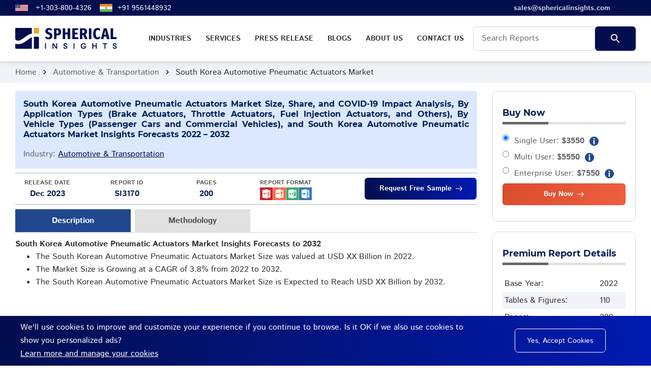

--- FILE ---
content_type: text/html; charset=UTF-8
request_url: https://www.sphericalinsights.com/reports/south-korea-automotive-pneumatic-actuators-market
body_size: 15585
content:
<!DOCTYPE html>
<html lang='en'>
<head>
    <!-- Google Tag Manager -->

<script>(function(w,d,s,l,i){w[l]=w[l]||[];w[l].push({'gtm.start':

new Date().getTime(),event:'gtm.js'});var f=d.getElementsByTagName(s)[0],

j=d.createElement(s),dl=l!='dataLayer'?'&l='+l:'';j.async=true;j.src=

'https://www.googletagmanager.com/gtm.js?id='+i+dl;f.parentNode.insertBefore(j,f);

})(window,document,'script','dataLayer','GTM-PND8WVGQ');</script>
<!-- End Google Tag Manager -->
<script>

    (function(h,o,t,j,a,r){

        h.hj=h.hj||function(){(h.hj.q=h.hj.q||[]).push(arguments)};

        h._hjSettings={hjid:4973894,hjsv:6};

        a=o.getElementsByTagName('head')[0];

        r=o.createElement('script');r.async=1;

        r.src=t+h._hjSettings.hjid+j+h._hjSettings.hjsv;

        a.appendChild(r);

    })(window,document,'https://static.hotjar.com/c/hotjar-','.js?sv=');

</script>
    <meta charset="utf-8">
    <title>South Korea Automotive Pneumatic Actuators Market Size, Forecast to 2032</title>
    <meta name="description" content="South Korean Automotive Pneumatic Actuators Market Size is Expected to Reach USD XX Billion by 2032, at a CAGR of 3.8% during forecast period.">
    <meta name="keywords" content="South Korean Automotive Pneumatic Actuators Market - Share, Size, Analysis, Forecast, Demand, Price, Market, Growth, Outlook.">
    <meta http-equiv="X-UA-Compatible" content="IE=edge">
    <meta name="viewport" content="width=device-width, initial-scale=1, maximum-scale=2">
    <link rel="icon" href="https://www.sphericalinsights.com/assets/img/sphericalinsights-favicon.png" type="image/x-icon">
    <link rel="stylesheet" href="https://www.sphericalinsights.com/assets/css/libs.css">
    <link rel="stylesheet" href="https://www.sphericalinsights.com/assets/css/style.css">
    <link rel="preload"
        href="https://www.sphericalinsights.com/assets/fonts/istok-web-v15-latin/istok-web-v15-latin-regular.woff2" as="font"
        type="font/woff2" crossorigin>
    <link rel="preload" href="https://www.sphericalinsights.com/assets/fonts/istok-web-v15-latin/istok-web-v15-latin-700.woff2"
        as="font" type="font/woff2" crossorigin>
    <link rel="preload" href="https://www.sphericalinsights.com/assets/fonts/montserrat-v15-latin/montserrat-v15-latin-700.woff2"
        as="font" type="font/woff2" crossorigin>
    <link rel="preload" href="https://www.sphericalinsights.com/assets/fonts/montserrat-v15-latin/montserrat-v15-latin-600.woff2"
        as="font" type="font/woff2" crossorigin>
    <link rel="preload" href="https://www.sphericalinsights.com/assets/fonts/material-icons/material-icons.woff2" as="font"
        type="font/woff2" crossorigin>
    <link rel="preload" href="https://www.sphericalinsights.com/assets/fonts/material-icons/material-icons-outlined.woff2"
        as="font" type="font/woff2" crossorigin>

        <meta name="robots" content="index, follow">
    <link rel="canonical" href="https://www.sphericalinsights.com/reports/south-korea-automotive-pneumatic-actuators-market">
    <meta property="og:title" content="South Korea Automotive Pneumatic Actuators Market Size, Forecast to 2032" />
    <meta property="og:description" content="South Korean Automotive Pneumatic Actuators Market Size is Expected to Reach USD XX Billion by 2032, at a CAGR of 3.8% during forecast period." />
    <meta property="og:site_name" content="Spherical Insights" />
    <meta property="og:locale" content="en_us" />
    <meta property="og:type" content="article" />
    <meta property="og:url" content="https://www.sphericalinsights.com/reports/south-korea-automotive-pneumatic-actuators-market" />
    <meta property="og:image" content="https://www.sphericalinsights.com/assets/img/sphericalinsights-logo.png" />
    <meta name="twitter:card" content="summary" />
    <meta name="twitter:url" content="https://www.sphericalinsights.com/reports/south-korea-automotive-pneumatic-actuators-market" />
    <meta name="twitter:title" content="South Korea Automotive Pneumatic Actuators Market Size, Forecast to 2032" />
    <meta name="twitter:description" content="South Korean Automotive Pneumatic Actuators Market Size is Expected to Reach USD XX Billion by 2032, at a CAGR of 3.8% during forecast period." />
    <meta name="twitter:image" content="https://www.sphericalinsights.com/assets/img/sphericalinsights-logo.png" />
    <meta name="twitter:site" content="@" />
            <!-- Global site tag (gtag.js) - Google Analytics -->
    <script async src="https://www.googletagmanager.com/gtag/js?id=UA-237442195-1"></script>
    <script>
    window.dataLayer = window.dataLayer || [];

    function gtag() {
        dataLayer.push(arguments);
    }
    gtag('js', new Date());

    gtag('config', 'UA-237442195-1');
    </script>
        <style>
    .header-fixed {
        background-color: #fff
    }

    .main-mnu .submenu {
        padding: 10px 20px;
        position: absolute;
        left: 0;
        top: 150%;
        width: 800px;
        text-align: left;
        background-color: #f0f4f8;
        z-index: 9999;
        opacity: 0;
        visibility: hidden;
        -webkit-transition: .3s ease-in-out;
        -moz-transition: .3s ease-in-out;
        -ms-transition: .3s ease-in-out;
        -o-transition: .3s ease-in-out;
        transition: .3s ease-in-out
    }

    .main-mnu .submenu li:first-child {
        border-top: none
    }

    .main-mnu .submenu>li {
        border-top: 1px solid #333
    }

    .main-mnu .submenu li>a {
        display: block;
        color: #093587;
        box-shadow: var(--el-box-shadow) text-decoration: none;
        padding: 0 0 0 20px;
        line-height: 45px;
        -webkit-transition: .3s ease-in-out;
        -moz-transition: .3s ease-in-out;
        -ms-transition: .3s ease-in-out;
        -o-transition: .3s ease-in-out;
        transition: .3s ease-in-out
    }

    .main-mnu ul li:hover>.submenu {
        top: 100%;
        opacity: 1;
        visibility: visible
    }

    .tabs-nav a.active,
    .tabs-nav a:hover {
        background: #21488f;
        color: #fff
    }

    .tabs-nav a::after {
        background-color: #21488f
    }

    .main-mnu .submenu li a {
        text-transform: none
    }

    .main-mnu .submenu li {
        border-bottom: 1px solid #ababab
    }

    .header-fixed .main-mnu-list>li {
        line-height: 48px
    }

    .desc-body p {
        margin-bottom: 0
    }

    .desc-body a {
        word-wrap: break-word;
    }


    .tabs-nav a {
        background: #e1e1e1;
        padding: 10px;
        color: #4d4d4d;
        text-align: center;
        margin-right: .5rem;
        font-weight: 700;
        text-decoration: none;
    }

    .tabs-nav a:last-child {
        margin-right: 0;
    }

    .btn-buy {
        background: #ed5e3e;
        background: linear-gradient(to right, #db4d2d 0, #ed5e3e 100%)
    }

    .btn-cust {
        background: #255c28;
        background: linear-gradient(to right, #565658 0, #989399 100%)
    }

    .btn-buy:hover {
        background: #000
    }

    .news-post-title {
        text-align: justify;
        font-size: 1rem;
        color: #001f56
    }

    .news-post-header {
        padding: 1rem;
        background-color: #dbe8ff;
        margin: 0
    }

    .sidebar h3 {
        margin-bottom: 20px;
        padding-bottom: 7px;
        position: relative;
        border-bottom: 5px solid #e1e1e1;
        font-size: 1.1rem;
        color: #001f56
    }

    .sidebar h3:before {
        position: absolute;
        background: #686868;
        height: 5px;
        content: '';
        width: 90px;
        bottom: -5px;
        left: 0
    }

    .tabs-item {
        padding-top: 10px
    }

    .bread-crumbs {
        padding: .5rem 0
    }

    .main-inner {
        overflow: unset
    }

    .main-mnu-list>li a:hover {
        background: #f49f1c
    }

    @media only screen and (min-width:768px) {
        .tabs-nav a {
            width: 25%
        }
    }

    @media only screen and (max-width:767px) {
        .col-6 {
            flex: 0 0 100%;
            max-width: 100%;
        }

        .tabs-nav a {
            width: 100%;
            margin-right: 0
        }

        .col-1,
        .col-2,
        .col-3,
        .col-4,
        .col-5,
        .col-6,
        .col-7,
        .col-8,
        .col-9,
        .col-10,
        .col-11,
        .col-12,
        .col,
        .col-auto,
        .col-sm-1,
        .col-sm-2,
        .col-sm-3,
        .col-sm-4,
        .col-sm-5,
        .col-sm-6,
        .col-sm-7,
        .col-sm-8,
        .col-sm-9,
        .col-sm-10,
        .col-sm-11,
        .col-sm-12,
        .col-sm,
        .col-sm-auto,
        .col-md-1,
        .col-md-2,
        .col-md-3,
        .col-md-4,
        .col-md-5,
        .col-md-6,
        .col-md-7,
        .col-md-8,
        .col-md-9,
        .col-md-10,
        .col-md-11,
        .col-md-12,
        .col-md,
        .col-md-auto,
        .col-lg-1,
        .col-lg-2,
        .col-lg-3,
        .col-lg-4,
        .col-lg-5,
        .col-lg-6,
        .col-lg-7,
        .col-lg-8,
        .col-lg-9,
        .col-lg-10,
        .col-lg-11,
        .col-lg-12,
        .col-lg,
        .col-lg-auto,
        .col-xl-1,
        .col-xl-2,
        .col-xl-3,
        .col-xl-4,
        .col-xl-5,
        .col-xl-6,
        .col-xl-7,
        .col-xl-8,
        .col-xl-9,
        .col-xl-10,
        .col-xl-11,
        .col-xl-12,
        .col-xl,
        .col-xl-auto {
            padding: 0
        }

        nav.header-fixed .justify-content-between {
            justify-content: left !important
        }

        nav.header-fixed .logo {
            margin-left: 0px
        }

        .col-lgg-2 {
            max-width: 100% !important;
        }

        .cust-col2-rd .col-lg-2 {
            max-width: 50%;
        }

        .cust-col2-rd .btn {
            float: none !important;
            margin: 0 auto;
            margin-top: 20px;
            margin-bottom: 10px;
        }

        .cust-col2-rd {
            text-align: center
        }

        .desc-body img {
            width: 100% !important;
            height: auto !important
        }

        .desc-body .table-responsive-outer table {
            width: 100% !important
        }

        .pricing-item-badge {
            display: none
        }

        .left-price-head {
            margin-left: 0 !important
        }

        .intro-item::after {
            background-color: transparent;
        }
    }

    .lead-form .form-field.focus .form-field-label {
        opacity: 100;
        visibility: visible;
        transform: none;
    }

    .table-responsive table {
        width: 100%
    }
    </style>
</head>

<body>
    <!-- Google Tag Manager (noscript) -->

<noscript><iframe src="https://www.googletagmanager.com/ns.html?id=GTM-PND8WVGQ"

height="0" width="0" style="display:none;visibility:hidden"></iframe></noscript>

<!-- End Google Tag Manager (noscript) -->
    <main class="main">
        <div class="main-inner">
            <!-- Begin mobile main menu -->
            <nav class="mmm">
                <div class="mmm-content">
                    <ul class="mmm-list">
                        <li><a href="https://www.sphericalinsights.com/reports">Industries</a></li>
                        <li><a href="https://www.sphericalinsights.com/services">Services</a></li>
                        <li><a href="https://www.sphericalinsights.com/press">Press Release</a></li>
                        <li><a href="https://www.sphericalinsights.com/blogs">Blogs</a></li>
                        <li><a href="https://www.sphericalinsights.com/about-us">About us</a></li>
                        <li><a href="https://www.sphericalinsights.com/contact-us">Contact Us</a></li>
                    </ul>
                </div>
            </nav>
            <!-- End mobile main menu -->
            <!-- Begin header -->
            <header class="header">
                <nav class="header-top" style="background: linear-gradient(to right, #030e4f 0%, #030e4f 100%);
    padding: 3px 0;    font-size: 14px;">
                    <div class="container">
                        <div class="row align-items-center justify-content-between">
                            <div class="col-auto">
                                <!-- Begin header top info -->
                                <ul class="header-top-info">
                                    <li>
                                        <a target="_blank" href="tel:+13038004326" class="formingHrefTel">
                                            <svg xmlns="http://www.w3.org/2000/svg"
                                                xmlns:xlink="http://www.w3.org/1999/xlink" width="25" height="17"
                                                viewBox="0 0 7410 3900" style="margin-right:15px">
                                                <rect width="7410" height="3900" fill="#b22234" />
                                                <path d="M0,450H7410m0,600H0m0,600H7410m0,600H0m0,600H7410m0,600H0"
                                                    stroke="#fff" stroke-width="300" />
                                                <rect width="2964" height="2100" fill="#3c3b6e" />
                                                <g fill="#fff">
                                                    <g id="s18">
                                                        <g id="s9">
                                                            <g id="s5">
                                                                <g id="s4">
                                                                    <path id="s"
                                                                        d="M247,90 317.534230,307.082039 132.873218,172.917961H361.126782L176.465770,307.082039z" />
                                                                    <use xlink:href="#s" y="420" />
                                                                    <use xlink:href="#s" y="840" />
                                                                    <use xlink:href="#s" y="1260" />
                                                                </g>
                                                                <use xlink:href="#s" y="1680" />
                                                            </g>
                                                            <use xlink:href="#s4" x="247" y="210" />
                                                        </g>
                                                        <use xlink:href="#s9" x="494" />
                                                    </g>
                                                    <use xlink:href="#s18" x="988" />
                                                    <use xlink:href="#s9" x="1976" />
                                                    <use xlink:href="#s5" x="2470" />
                                                </g>
                                            </svg>
                                            <a target="_blank" href="tel:+13038004326"
                                                class="formingHrefTel">+1-303-800-4326</a>
                                        </a>
                                    </li>
                                    <!--<li>
                            <a target="_blank" href="tel:18887771234" class="formingHrefTel">
								<svg xmlns="http://www.w3.org/2000/svg" id="flag-icons-ae" viewBox="0 0 640 480" width="25" height="17">
									<path fill="#00732f" d="M0 0h640v160H0z"/>
									<path fill="#fff" d="M0 160h640v160H0z"/>
									<path d="M0 320h640v160H0z"/>
									<path fill="red" d="M0 0h220v480H0z"/>
								</svg>
                                <a target="_blank" href="tel:+19379470908" class="formingHrefTel">+1-937-947-0908</a>
                            </a>
                        </li>-->
                                    <li>
                                        <a target="_blank" href="tel:+919561448932" class="formingHrefTel">

                                            <svg xmlns="http://www.w3.org/2000/svg" data-name="Layer 1"
                                                viewBox="0 0 130 130" width="25" height="25"
                                                style="margin-right: 10px;">
                                                <rect width="128" height="35.15" x="1" y="47.42" fill="#f0f5f9" />
                                                <rect width="128" height="27.09" x="1" y="24.36" fill="#f28623" />
                                                <rect width="128" height="27.09" x="1" y="78.55" fill="#65b54e" />
                                                <circle cx="65" cy="65" r="10.38" fill="#00247d"
                                                    transform="rotate(-13.28 65 65.03)" />
                                                <path fill="#f0f5f9"
                                                    d="M69.11,73.37l.35-.85a.85.85,0,0,1,.78-.52h.92a.84.84,0,0,0,.84-.84v-.92a.85.85,0,0,1,.52-.78l.85-.35a.85.85,0,0,0,.46-1.1l-.36-.85a.84.84,0,0,1,.19-.91l.65-.65a.84.84,0,0,0,0-1.19l-.65-.65a.85.85,0,0,1-.18-.92l.35-.85a.84.84,0,0,0-.46-1.1l-.85-.35a.85.85,0,0,1-.52-.78v-.92a.84.84,0,0,0-.84-.84h-.92a.85.85,0,0,1-.78-.52l-.35-.85a.85.85,0,0,0-1.1-.46l-.85.36a.84.84,0,0,1-.91-.19l-.65-.65a.84.84,0,0,0-1.19,0l-.65.65a.85.85,0,0,1-.92.18L62,56.17a.84.84,0,0,0-1.1.46l-.35.85a.85.85,0,0,1-.78.52h-.92a.84.84,0,0,0-.84.84v.92a.85.85,0,0,1-.52.78l-.85.35a.85.85,0,0,0-.46,1.1l.36.85a.84.84,0,0,1-.19.91l-.65.65a.84.84,0,0,0,0,1.19l.65.65a.85.85,0,0,1,.18.92l-.35.85a.84.84,0,0,0,.46,1.1l.85.35a.85.85,0,0,1,.52.78v.92a.84.84,0,0,0,.84.84h.92a.85.85,0,0,1,.78.52l.35.85a.85.85,0,0,0,1.1.46l.85-.36a.84.84,0,0,1,.91.19l.65.65a.84.84,0,0,0,1.19,0l.65-.65a.85.85,0,0,1,.92-.18l.85.35A.84.84,0,0,0,69.11,73.37Z" />
                                                <path fill="#00247d"
                                                    d="M65.06 56.76L65 56.39l-.06.37a25.29 25.29 0 0 0 0 7.67l.06.37.06-.37A25.29 25.29 0 0 0 65.06 56.76zM65.06 65.57L65 65.2l-.06.37a25.29 25.29 0 0 0 0 7.67l.06.37.06-.37A25.29 25.29 0 0 0 65.06 65.57zM73.24 65.06l.37-.06-.37-.06a25.29 25.29 0 0 0-7.67 0L65.2 65l.37.06A25.29 25.29 0 0 0 73.24 65.06zM64.43 65.06L64.8 65l-.37-.06a25.29 25.29 0 0 0-7.67 0l-.37.06.37.06A25.29 25.29 0 0 0 64.43 65.06zM70.87 59.21l.22-.3-.3.22a24.54 24.54 0 0 0-5.43 5.43l-.22.3.3-.22A24.54 24.54 0 0 0 70.87 59.21zM64.64 65.44l.22-.3-.3.22a24.54 24.54 0 0 0-5.43 5.43l-.22.3.3-.22A24.54 24.54 0 0 0 64.64 65.44zM70.79 70.87l.3.22-.22-.3a24.54 24.54 0 0 0-5.43-5.43l-.3-.22.22.3A24.54 24.54 0 0 0 70.79 70.87zM64.56 64.64l.3.22-.22-.3a24.54 24.54 0 0 0-5.43-5.43l-.3-.22.22.3A24.54 24.54 0 0 0 64.56 64.64zM61.9 57.36L61.7 57l.09.37a25 25 0 0 0 2.94 7.09l.19.32-.08-.37A25 25 0 0 0 61.9 57.36zM65.27 65.5l-.19-.32.08.37a25 25 0 0 0 2.94 7.09l.2.32-.09-.37A25 25 0 0 0 65.27 65.5zM72.64 61.9l.32-.2-.37.09a25 25 0 0 0-7.09 2.94l-.32.19.37-.08A25 25 0 0 0 72.64 61.9zM64.5 65.27l.32-.19-.37.08a25 25 0 0 0-7.09 2.94l-.32.2.37-.09A25 25 0 0 0 64.5 65.27zM68.21 57.41L68.3 57l-.2.32a25 25 0 0 0-2.94 7.09l-.08.37.19-.32A25 25 0 0 0 68.21 57.41zM64.84 65.55l.08-.37-.19.32a25 25 0 0 0-2.94 7.09L61.7 73l.2-.32A25 25 0 0 0 64.84 65.55zM72.59 68.21l.37.09-.32-.2a25 25 0 0 0-7.09-2.94l-.37-.08.32.19A25 25 0 0 0 72.59 68.21zM64.45 64.84l.37.08-.32-.19a25 25 0 0 0-7.09-2.94L57 61.7l.32.2A25 25 0 0 0 64.45 64.84z" />
                                                <circle cx="65" cy="65" r="2.06" fill="#00247d" />
                                            </svg>
                                            <a target="_blank" href="tel:+919561448932" class="formingHrefTel">+91
                                                9561448932</a>
                                        </a>
                                    </li>
                                </ul><!-- Ennd header top info -->
                            </div>
                            <div class="col-auto">
                                <div class="header-top-links" style="margin-right: 50px;font-weight: bold;">
                                    <!-- Begin social links -->
                                    <ul class="">
                                        <li>
                                            <a target="_blank" href="mailto:sales@sphericalinsights.com">
                                                <span>sales@sphericalinsights.com</span>
                                            </a>
                                        </li>
                                    </ul><!-- End social links -->
                                </div>
                            </div>
                        </div>
                    </div>
                </nav>
                <!-- Begin header fixed -->
                <nav class="header-fixed" style="padding:0.3rem 0;border-bottom:1px solid #ccc;">
                    <div class="container">
                        <div class="row flex-nowrap align-items-center justify-content-between">
                            <div class="col-auto d-block d-lg-none header-fixed-col">
                                <div class="main-mnu-btn">
                                    <span class="bar bar-1"></span>
                                    <span class="bar bar-2"></span>
                                    <span class="bar bar-3"></span>
                                    <span class="bar bar-4"></span>
                                </div>
                            </div>
                            <div class="col-auto header-fixed-col">
                                <!-- Begin logo -->
                                <a href="https://www.sphericalinsights.com/" class="logo" title="Spherical Insights">
                                    <img src="https://www.sphericalinsights.com/assets/img/sphericalinsights-logo.png"
                                        style="width:200px" alt="Spherical Insights - Logo">
                                </a><!-- End logo -->
                            </div>
                            <div class="col-auto header-fixed-col d-none d-lg-block col-static">
                                <!-- Begin main menu -->
                                <nav class="main-mnu">
                                    <ul class="main-mnu-list">
                                        <li><a target="_blank" href="https://www.sphericalinsights.com/reports"
                                                data-title="Industries"><span>Industries</span></a>
                                            <div class="submenu">
                                                <div class="row">
                                                    <div class="col-lg-4">
                                                        <ul>
                                                            <li><a target="_blank"
                                                                    href="https://www.sphericalinsights.com/reports/category/advanced-materials"
                                                                    class="hover-link"
                                                                    data-title="Advanced Materials"><span>Advanced
                                                                        Materials</span></a></li>
                                                            <li><a target="_blank"
                                                                    href="https://www.sphericalinsights.com/reports/category/aerospace-defense"
                                                                    class="hover-link"
                                                                    data-title="Aerospace &amp; Defense"><span>Aerospace
                                                                        &amp; Defense</span></a></li>
                                                            <li><a target="_blank"
                                                                    href="https://www.sphericalinsights.com/reports/category/agriculture"
                                                                    class="hover-link"
                                                                    data-title="Agriculture"><span>Agriculture</span></a>
                                                            </li>
                                                            <li><a target="_blank"
                                                                    href="https://www.sphericalinsights.com/reports/category/automotive-transportation"
                                                                    class="hover-link"
                                                                    data-title="Automotive &amp; Transportation"><span>Automotive
                                                                        &amp; Transportation</span></a></li>
                                                            <li><a target="_blank"
                                                                    href="https://www.sphericalinsights.com/reports/category/banking-financial"
                                                                    class="hover-link"
                                                                    data-title="Banking &amp; Financial"><span>Banking
                                                                        &amp; Financial</span></a></li>
                                                            <li><a target="_blank"
                                                                    href="https://www.sphericalinsights.com/reports/category/chemicals-materials"
                                                                    class="hover-link"
                                                                    data-title="Chemicals &amp; Materials"><span>Chemicals
                                                                        &amp; Materials</span></a></li>
                                                        </ul>
                                                    </div>
                                                    <div class="col-lg-4">
                                                        <ul>
                                                            <li><a target="_blank"
                                                                    href="https://www.sphericalinsights.com/reports/category/construction-manufacturing"
                                                                    class="hover-link"
                                                                    data-title="Construction & Manufacturing"><span>Construction
                                                                        & Manufacturing</span></a></li>
                                                            <li><a target="_blank"
                                                                    href="https://www.sphericalinsights.com/reports/category/consumer-goods"
                                                                    class="hover-link"
                                                                    data-title="Consumer Goods"><span>Consumer
                                                                        Goods</span></a></li>
                                                            <li><a target="_blank"
                                                                    href="https://www.sphericalinsights.com/reports/category/electronics-ict-media"
                                                                    class="hover-link"
                                                                    data-title="Electronics, ICT & Media"><span>Electronics,
                                                                        ICT & Media</span></a></li>
                                                            <li><a target="_blank"
                                                                    href="https://www.sphericalinsights.com/reports/category/energy-power"
                                                                    class="hover-link"
                                                                    data-title="Energy & Power"><span>Energy &
                                                                        Power</span></a></li>
                                                            <li><a target="_blank"
                                                                    href="https://www.sphericalinsights.com/reports/category/food-beverages"
                                                                    class="hover-link"
                                                                    data-title="Food & Beverages"><span>Food &
                                                                        Beverages</span></a></li>
                                                        </ul>
                                                    </div>
                                                    <div class="col-lg-4">
                                                        <ul>
                                                            <li><a target="_blank"
                                                                    href="https://www.sphericalinsights.com/reports/category/healthcare"
                                                                    class="hover-link"
                                                                    data-title="Healthcare"><span>Healthcare</span></a>
                                                            </li>
                                                            <li><a target="_blank"
                                                                    href="https://www.sphericalinsights.com/reports/category/information-technology"
                                                                    class="hover-link"
                                                                    data-title="Information & Technology"><span>Information
                                                                        & Technology</span></a></li>
                                                            <li><a target="_blank"
                                                                    href="https://www.sphericalinsights.com/reports/category/machinery-equipment"
                                                                    class="hover-link"
                                                                    data-title="Machinery & Equipment"><span>Machinery &
                                                                        Equipment</span></a></li>
                                                            <li><a target="_blank"
                                                                    href="https://www.sphericalinsights.com/reports/category/semiconductors-electronics"
                                                                    class="hover-link"
                                                                    data-title="Semiconductors & Electronics"><span>Semiconductors
                                                                        & Electronics</span></a></li>
                                                            <li><a target="_blank"
                                                                    href="https://www.sphericalinsights.com/reports/category/specialty-fine-chemicals"
                                                                    class="hover-link"
                                                                    data-title="Specialty & Fine Chemicals"><span>Specialty
                                                                        & Fine Chemicals</span></a></li>
                                                        </ul>
                                                    </div>
                                                </div>
                                            </div>
                                        </li>
                                        <li><a target="_blank" href="https://www.sphericalinsights.com/services"
                                                data-title="Services"><span>Services</span></a></li>
                                        <li><a target="_blank" href="https://www.sphericalinsights.com/press"
                                                data-title="Press Release"><span>Press Release</span></a></li>
                                        <li><a target="_blank" href="https://www.sphericalinsights.com/blogs"
                                                data-title="Blogs"><span>Blogs</span></a></li>
                                        <li><a target="_blank" href="https://www.sphericalinsights.com/about-us"
                                                data-title="About us"><span>About us</span></a></li>
                                        <li><a target="_blank" href="https://www.sphericalinsights.com/contact-us"
                                                data-title="Contact Us"><span>Contact Us</span></a></li>
                                        <li style="line-height: 24px;">
                                            <form action="https://www.sphericalinsights.com/search" method="get" style="display:flex">
                                                <div class="form-field" style="margin-bottom:0">
                                                    <input type="text" class="form-field-input" name="searchfor"
                                                        autocomplete="off" required placeholder="Search Reports"
                                                        style="color:#000;">
                                                </div>
                                                <div class="form-btn">
                                                    <button type="submit" class="btn ripple"
                                                        style="background:linear-gradient(to right, #030e4e 0%, #030e4e 100%);"><span><svg
                                                                class="search-svg" xmlns="http://www.w3.org/2000/svg"
                                                                height="24px" viewBox="0 0 24 24" width="24px"
                                                                fill="#fff">
                                                                <path d="M0 0h24v24H0z" fill="none"></path>
                                                                <path
                                                                    d="M15.5 14h-.79l-.28-.27C15.41 12.59 16 11.11 16 9.5 16 5.91 13.09 3 9.5 3S3 5.91 3 9.5 5.91 16 9.5 16c1.61 0 3.09-.59 4.23-1.57l.27.28v.79l5 4.99L20.49 19l-4.99-5zm-6 0C7.01 14 5 11.99 5 9.5S7.01 5 9.5 5 14 7.01 14 9.5 11.99 14 9.5 14z">
                                                                </path>
                                                            </svg></span><span class="el-ripple-circle"></span></button>
                                                </div>
                                            </form>
                                        </li>
                                    </ul>
                                </nav><!-- End main menu -->
                            </div>
                        </div>
                    </div>
                </nav><!-- End header fixed -->
            </header><!-- End header -->
            <!-- <div>
	<img style="width: 100%;" src="https://www.sphericalinsights.com/assets/img/banner/christmas-offer-banner-011.jpg" />
</div> -->


<!-- Begin bread crumbs -->
<nav class="bread-crumbs">
	<div class="container">
		<div class="row">
			<div class="col-12">
				<ul class="bread-crumbs-list">
					<li><a href="https://www.sphericalinsights.com/">Home</a><i class="material-icons md-18">chevron_right</i></li>
					<li><a href="https://www.sphericalinsights.com/reports/category/automotive-transportation">Automotive & Transportation</a><i class="material-icons md-18">chevron_right</i></li>
					<li>South Korea Automotive Pneumatic Actuators Market</li>
				</ul>
			</div>
		</div>
	</div>
</nav><!-- End bread crumbs -->
<div class="section" style="padding: 1rem 0;">
	<div class="container">
		<div class="row">
			<div class="col-lg-9 col-md-4 col-sm-4 col-6 item">
				<div class="news-post">
													<header class="news-post-header" style="padding:1rem;background-color:#dbe8ff;margin: 0;">
									<h1 class="news-post-title">South Korea Automotive Pneumatic Actuators Market Size, Share, and COVID-19 Impact Analysis, By Application Types (Brake Actuators, Throttle Actuators, Fuel Injection Actuators, and Others), By Vehicle Types (Passenger Cars and Commercial Vehicles), and South Korea Automotive Pneumatic Actuators Market Insights Forecasts 2022 – 2032 </h1>
                                    <span style="color:var(--text-secondary);">Industry: <a href="https://www.sphericalinsights.com/reports/category/automotive-transportation">Automotive & Transportation</a></span>
								</header>
                                <hr style="border-color:#fff;">
									<div class="row cust-col2-rd">
										<div class="col-lg-2 col-md-4 col-sm-4 col-6" style="text-align: center;">
											<span style="font-weight:bold;color:#565656;display:block;    font-size: 12px;">RELEASE DATE</span>
											<span style="font-weight: 600;color:#001f56">
												Dec 2023											</span>
										</div>
										<div class="col-lg-2 col-md-4 col-sm-4 col-6" style="text-align: center;">
											<span style="font-weight:bold;color:#565656;display:block;    font-size: 12px;">REPORT ID</span>
											<span style="font-weight: 600;color:#001f56">SI3170</span>
										</div>
                                        <div class="col-lg-2 col-md-4 col-sm-4 col-6" style="text-align: center;">
											<span style="font-weight:bold;color:#565656;display:block;    font-size: 12px;">PAGES</span>
											<span style="font-weight: 600;color:#001f56">200</span>
										</div>
                                        <div class="col-lg-2 col-md-4 col-sm-4 col-6" style="text-align: center;">
											<span style="font-weight:bold;color:#565656;display:block;    font-size: 12px;">REPORT FORMAT</span>
											<!--<span style="font-weight: 600;color:#001f56">PDF</span>-->
											<img src="https://www.sphericalinsights.com/assets/img/format-icon.png" alt="PathSoft" width="" height="25">
										</div>
                                        <div class="col-lg-4 col-md-4 col-sm-4 col-6" style="text-align: center;">
											<a href="https://www.sphericalinsights.com/request-sample/3170" class="btn btn-with-icon btn-small ripple" style="width:220px;float:right">
                                                <span><b>Request Free Sample</b></span>
                                                <svg class="btn-icon-right" viewBox="0 0 13 9" width="13" height="9"><use xlink:href="https://www.sphericalinsights.com/assets/img/sprite.svg#arrow-right"></use></svg>
                                            <span class="el-ripple-circle" style="left: 3px; top: 49.6406px;"></span><span class="el-ripple-circle"></span></a>
										</div>
									</div>
                                <hr style="border-color:#fff;">					<div class="tabs">
						<div class="tabs-nav">
							<a class="active" href="#">Description</a>
														<a href="https://www.sphericalinsights.com/methodology/south-korea-automotive-pneumatic-actuators-market">Methodology</a>
						</div>
						<div class="tabs-container desc-body">
							<div class="tabs-item active tabs-item-rd">
								<style>
									.desc-body p {
										margin-bottom: 2rem;
										text-align: justify
									}

									.desc-body img {
										height: 300px;
										width: auto;
										display: inline-block;
									}

									.mar-bot-0 {
										margin-bottom: 0 !important
									}

									.desc-body .table-responsive-outer table {
										display: inline-block;
										margin-top: 10px;
										text-align: left;
										width: 80%;
										border: 1px solid #d7d4d4;
									}

									.desc-body .table-responsive-outer table thead {
										background: #f49f1c;
									}

									.desc-body p {
										margin-bottom: 0
									}
								</style>

								<p><strong>South Korea Automotive Pneumatic Actuators Market Insights Forecasts to 2032</strong></p>

<ul>
	<li>The South Korean Automotive Pneumatic Actuators Market Size was valued at USD XX Billion in 2022.</li>
	<li>The Market Size is Growing at a CAGR of 3.8% from 2022 to 2032.</li>
	<li>The South Korean Automotive Pneumatic Actuators Market Size is Expected to Reach USD XX Billion by 2032.</li>
</ul>

<p>&nbsp;</p>

<p style="text-align:center"><img alt="South Korea Automotive Pneumatic Actuators Market" src="https://www.sphericalinsights.com/images/rd/south-korea-automotive-pneumatic-actuators-market.png" /></p><a class="bff d-md-block" href="https://www.sphericalinsights.com/request-sample/3170" style="background:#21488f;margin-bottom: 2rem;"><div class="container"><div class="row"><div class="col"><div class="bff-container"><p style="margin-bottom: 0;">Get more details on this report - </p><div class="btn btn-border btn-small"><span><b>Request Free Sample</b> PDF</span><svg class="btn-icon-right" viewBox="0 0 13 9" width="13" height="9"><use xlink:href="https://www.sphericalinsights.com/assets/img/sprite.svg#arrow-right"></use></svg><span class="el-ripple-circle" style="left: 125.25px; top: 44.0625px;"></span><span class="el-ripple-circle"></span></div></div></div></div></div></a>

<p>The <strong>South Korean Automotive Pneumatic Actuators Market Size</strong> is Expected to Reach USD XX Billion by 2032, at a CAGR of 3.8% during the forecast period 2022 to 2032.</p>

<p>The rise of fuel-efficient vehicles, the incorporation of advanced driver assistance systems (ADAS), and the steady increase in automobile production and sales are expected to drive the Automotive Pneumatic Actuators Market in the coming years.</p>

<p>&nbsp;</p>

<p><strong>Market Overview</strong></p>

<p>An actuator is a device that converts input energy such as kinetic, electrical, or mechanical energy into force or motion. A pneumatic actuator is made up of a piston or a diaphragm that generates motive power. It keeps the air in the cylinder&#39;s upper portion, allowing air pressure to force the diaphragm or piston to move the valve stem or rotate the valve control element. They are extremely dependable, efficient, and secure sources of motion control. Throttle actuators, fuel injection actuators, brake actuators, and others are the product categories that the market is divided into. The market is divided into two segments based on application: passenger vehicles and commercial vehicles. It is a component that converts the energy generated by air, electricity, and fluids into motion. The actuator converts the central control unit&#39;s electrical signal into actual actions. It aids in adjusting the flywheel rotation, engine idle speed, and torque, thereby improving engine performance and efficiency. Hydraulic motors in hydraulic actuators use hydraulic power to complete mechanical operations, allowing for oscillating, linear, or rotational movement.</p>

<p>&nbsp;</p>

<p><strong>Report Coverage</strong></p>

<p>This research report categorizes the market for South Korean automotive pneumatic actuators market based on various segments and regions forecasts revenue growth and analyzes trends in each submarket. The report analyses the key growth drivers, opportunities, and challenges influencing the South Korean automotive pneumatic actuators market. Recent market developments and competitive strategies such as expansion, product launch, and development, partnership, merger, and acquisition have been included to draw the competitive landscape in the market. The report strategically identifies and profiles the key market players and analyses their core competencies in each sub-segment of the South Korean automotive pneumatic actuators market.</p>

<p>&nbsp;</p>

<div class="table-responsive-outer"><h2 style="font-size: 1rem;margin-bottom: 0;text-align:center">South Korea Automotive Pneumatic Actuators Market Report Coverage</h2><div class="table-responsive"><div class="table-responsive-outer"><div class="table-responsive" style="text-align:center"><table><thead><tr><th>Report Coverage</th><th>Details</th></tr></thead><tbody><tr><td>Base Year:</td><td>2022</td></tr><tr><td>Market Size in 2022:</td><td>USD XX Billion </td></tr><tr><td>Forecast Period:</td><td>2022-2032</td></tr><tr><td>Forecast Period CAGR 2022-2032 :</td><td>3.8%</td></tr><tr><td>2032 Value Projection:</td><td>USD XX Billion </td></tr><tr><td>Historical Data for:</td><td>2018-2021</td></tr><tr><td>No. of Pages:</td><td>200</td></tr><tr><td>Tables, Charts & Figures:</td><td>110</td></tr><tr><td>Segments covered:</td><td> By Application Types, By Vehicle Types</td></tr><tr><td>Companies covered::</td><td> ASCO Valve Inc, Continental AG, CTS Corporation, Sahrader Ducan Limited, Delphi Automotive PLC, Denso Corporation, Numatics Inc, Hitachi Ltd, Robert Bosch GmbH, and Other Key Vendors.</td></tr><tr><td>Pitfalls & Challenges:</td><td>COVID-19 Empact,Challenges, Future, Growth, & Analysis</td></tr></tbody></table></div></div></div><a class="bff d-none d-md-block" href="https://www.sphericalinsights.com/request-sample/3170" style="background:#21488f;margin-bottom:0.5rem;"><div class="container"><div class="row"><div class="col"><div class="bff-container"><p style="margin-bottom: 0;">Get more details on this report - </p><div class="btn btn-border btn-small"><span><b>Request Free Sample</b> PDF</span><svg class="btn-icon-right" viewBox="0 0 13 9" width="13" height="9"><use xlink:href="https://www.sphericalinsights.com/assets/img/sprite.svg#arrow-right"></use></svg><span class="el-ripple-circle" style="left: 125.25px; top: 44.0625px;"></span><span class="el-ripple-circle"></span></div></div></div></div></div></a>&nbsp;</div>

<p><strong>Driving Factors</strong></p>

<p>Growing demand for fuel-efficient vehicles is expected to drive the market during the forecast period. The rapid growth of the automotive industry as a result of increased production and sales of commercial vehicles is one of the major factors driving the market in the coming years. Rising consumer awareness and disposable income are driving demand for advanced technology vehicles. Furthermore, R&amp;D investment and development for electric actuators due to the adoption of electric vehicles, as well as advancements in pneumatic actuators to prevent leakages, are expected to provide lucrative opportunities for market participants.</p>

<p>&nbsp;</p>

<p><strong>Restraining Factors</strong></p>

<p>Stringent government regulations on environmental effects and initiatives to raise awareness of electric vehicles are major challenges that could limit market growth during the forecast period. The high maintenance cost of pneumatic actuators, as well as the adoption of electric vehicles, are expected to stifle market growth.</p>

<p>&nbsp;</p>

<p><strong>Market Segment</strong></p>

<ul>
	<li><strong>In 2022, the throttle actuators segment accounted for the largest revenue share over the forecast period.</strong></li>
</ul>

<p>Based on the application types, the South Korean automotive pneumatic actuators market is segmented into brake actuators, throttle actuators, fuel injection actuators, and others. Among these, the throttle actuators segment has the largest revenue share over the forecast period. Standard diesel engines employ sophisticated fuel control structures, including integrated throttle control units. These engines are popular due to their higher efficiency, increased functions, improved operational protection, and lower carbon dioxide emissions. The advanced throttle actuator enables the controller to be integrated with various vehicle functions. These SUV structures allow to control the engine speed for smooth driving on difficult terrain.</p>

<p>&nbsp;</p>

<ul>
	<li><strong>In 2022, the</strong> <strong>passenger cars segment accounted for the largest revenue share over the forecast period.</strong></li>
</ul>

<p>Based on vehicle types, the South Korea automotive pneumatic actuators market is segmented into passenger cars and commercial vehicles. Among these, the segment of passenger cars has the largest revenue share over the forecast period. Most passenger and luxury vehicles include electric actuators. They produce less heat, make less noise, and offer greater design and installation flexibility. The drive&#39;s operation is simplified by progressive circuit diagrams and well-thought-out software. Electric actuators are commonly found in window regulators, tailgates, seat adjusters, and sunroof actuators. Vehicle safety regulations are receiving more attention from the government and other regulatory agencies. As a result, automakers are incorporating safety features into their vehicles, which are expected to drive the market.</p>

<p>&nbsp;</p>

<p><strong>Competitive Analysis: </strong></p>

<p>The report offers the appropriate analysis of the key organizations/companies involved within the South Korean automotive pneumatic actuators market along with a comparative evaluation primarily based on their product offering, business overviews, geographic presence, enterprise strategies, segment market share, and SWOT analysis. The report also provides an elaborative analysis focusing on the current news and developments of the companies, which includes product development, innovations, joint ventures, partnerships, mergers &amp; acquisitions, strategic alliances, and others. This allows for the evaluation of the overall competition within the market.</p>

<p>&nbsp;</p>

<p><strong>List of Key Companies</strong></p>

<ul>
	<li>ASCO Valve Inc</li>
	<li>Continental AG</li>
	<li>CTS Corporation</li>
	<li>Sahrader Ducan Limited</li>
	<li>Delphi Automotive PLC</li>
	<li>Denso Corporation</li>
	<li>Numatics Inc</li>
	<li>Hitachi Ltd</li>
	<li>Robert Bosch GmbH</li>
</ul>

<p>&nbsp;</p>

<p><strong>Key Target Audience</strong></p>

<ul style="list-style-type:circle">
	<li>Market Players</li>
	<li>Investors</li>
	<li>End-users</li>
	<li>Government Authorities&nbsp;</li>
	<li>Consulting and Research Firm</li>
	<li>Venture capitalists</li>
	<li>Value-Added Resellers (VARs)</li>
</ul>

<p>&nbsp;</p>

<p><strong>Market Segment</strong></p>

<p>This study forecasts revenue at regional, and country levels from 2021 to 2032. Spherical Insights has segmented the South Korean Automotive Pneumatic Actuators Market based on the below-mentioned segments:</p>

<p>&nbsp;</p>

<p><strong>South Korean Automotive Pneumatic Actuators Market, By </strong><strong>Application Types</strong></p>

<ul>
	<li>Brake Actuators</li>
	<li>Throttle Actuators</li>
	<li>Fuel Injection Actuators</li>
	<li>Others</li>
</ul>

<p>&nbsp;</p>

<p><strong>South Korea Automotive Pneumatic Actuators Market, By Vehicle Types</strong></p>

<ul>
	<li>Passenger Cars</li>
	<li>Commercial Vehicles</li>
</ul>

<p>&nbsp;</p>
							</div>
						</div>
					</div>
				</div>
							</div>

			<div class="col-lg-3 col-md-4 col-sm-4 col-6 sidebar">
    <div class="reviews-item item-style" style="height:auto;margin-bottom:20px;overflow: visible;">
        <h3>Buy Now</h3>
        <form action="https://www.sphericalinsights.com/checkout/3170" method="post">
            <ul class="contact-list">
                <style>
                    .tooltip {
                        position: relative;
                        display: inline-block;
                    }

                    .tooltip .tooltiptext {
                        visibility: hidden;
                        width: 200px;
                        background-color: black;
                        color: #fff;
                        text-align: center;
                        border-radius: 6px;
                        padding: 5px 0;
                        position: absolute;
                        z-index: 1;
                        top: -100%;
                        right: 110%;
                        font-size: 13px;
                        z-index: 10;
                    }

                    .tooltip .tooltiptext::after {
                        content: "";
                        position: absolute;
                        top: 50%;
                        left: 100%;
                        margin-top: -5px;
                        border-width: 5px;
                        border-style: solid;
                        border-color: transparent transparent transparent black;
                    }

                    .tooltip:hover .tooltiptext {
                        visibility: visible;
                    }
                </style>
                <li style="margin-bottom:7px;">
                    <input type="radio" name="paylicense" id="paylicense" value="00" checked="" style="margin-right: 10px;">
                    <label style="margin-bottom: 0;">Single User: <b>$3550</b></label>
                    <span class="tooltip"><svg version="1.1" id="Capa_1" xmlns="http://www.w3.org/2000/svg" xmlns:xlink="http://www.w3.org/1999/xlink" x="0px" y="0px" width="18" height="18" viewBox="0 0 416.979 416.979" style="enable-background:new 0 0 416.979 416.979;margin-left: 10px;fill:#21488f" xml:space="preserve">
                            <g>
                                <path d="M356.004,61.156c-81.37-81.47-213.377-81.551-294.848-0.182c-81.47,81.371-81.552,213.379-0.181,294.85 c81.369,81.47,213.378,81.551,294.849,0.181C437.293,274.636,437.375,142.626,356.004,61.156z M237.6,340.786 c0,3.217-2.607,5.822-5.822,5.822h-46.576c-3.215,0-5.822-2.605-5.822-5.822V167.885c0-3.217,2.607-5.822,5.822-5.822h46.576 c3.215,0,5.822,2.604,5.822,5.822V340.786z M208.49,137.901c-18.618,0-33.766-15.146-33.766-33.765 c0-18.617,15.147-33.766,33.766-33.766c18.619,0,33.766,15.148,33.766,33.766C242.256,122.755,227.107,137.901,208.49,137.901z"></path>
                            </g>
                        </svg> <span class="tooltiptext">Access to only 1 person; cannot be shared; cannot be printed</span></span>
                </li>
                <li style="margin-bottom:7px;">
                    <input type="radio" name="paylicense" id="paylicense" value="01" style="margin-right: 10px;">
                    <label style="margin-bottom: 0;">
                    Multi User: <b>$5550</b> </label> <span class="tooltip"><svg version="1.1" id="Capa_1" xmlns="http://www.w3.org/2000/svg" xmlns:xlink="http://www.w3.org/1999/xlink" x="0px" y="0px" width="18" height="18" viewBox="0 0 416.979 416.979" style="enable-background:new 0 0 416.979 416.979;margin-left: 10px;fill:#21488f" xml:space="preserve">
                            <g>
                                <path d="M356.004,61.156c-81.37-81.47-213.377-81.551-294.848-0.182c-81.47,81.371-81.552,213.379-0.181,294.85 c81.369,81.47,213.378,81.551,294.849,0.181C437.293,274.636,437.375,142.626,356.004,61.156z M237.6,340.786 c0,3.217-2.607,5.822-5.822,5.822h-46.576c-3.215,0-5.822-2.605-5.822-5.822V167.885c0-3.217,2.607-5.822,5.822-5.822h46.576 c3.215,0,5.822,2.604,5.822,5.822V340.786z M208.49,137.901c-18.618,0-33.766-15.146-33.766-33.765 c0-18.617,15.147-33.766,33.766-33.766c18.619,0,33.766,15.148,33.766,33.766C242.256,122.755,227.107,137.901,208.49,137.901z"></path>
                            </g>
                        </svg> <span class="tooltiptext">Access for 2 to 5 users only within same department of one company</span></span>

                </li>
                <li style="margin-bottom:7px;"><input type="radio" name="paylicense" id="paylicense" value="02" style="margin-right: 10px;">
                    <label style="margin-bottom: 0;">
                    Enterprise User: <b>$7550</b> </label>
                    <span class="tooltip"><svg version="1.1" id="Capa_1" xmlns="http://www.w3.org/2000/svg" xmlns:xlink="http://www.w3.org/1999/xlink" x="0px" y="0px" width="18" height="18" viewBox="0 0 416.979 416.979" style="enable-background:new 0 0 416.979 416.979;margin-left: 10px;fill:#21488f" xml:space="preserve">
                            <g>
                                <path d="M356.004,61.156c-81.37-81.47-213.377-81.551-294.848-0.182c-81.47,81.371-81.552,213.379-0.181,294.85 c81.369,81.47,213.378,81.551,294.849,0.181C437.293,274.636,437.375,142.626,356.004,61.156z M237.6,340.786 c0,3.217-2.607,5.822-5.822,5.822h-46.576c-3.215,0-5.822-2.605-5.822-5.822V167.885c0-3.217,2.607-5.822,5.822-5.822h46.576 c3.215,0,5.822,2.604,5.822,5.822V340.786z M208.49,137.901c-18.618,0-33.766-15.146-33.766-33.765 c0-18.617,15.147-33.766,33.766-33.766c18.619,0,33.766,15.148,33.766,33.766C242.256,122.755,227.107,137.901,208.49,137.901z"></path>
                            </g>
                        </svg><span class="tooltiptext">Access to a company wide audience; includes subsidiary companies or other companies within a group of companies</span></span>

                </li>
            </ul>
            <button class="btn btn-with-icon btn-small btn-buy ripple" style="width:100%">
                <span><b>Buy Now</b></span>
                <svg class="btn-icon-right" viewBox="0 0 13 9" width="13" height="9">
                    <use xlink:href="https://www.sphericalinsights.com/assets/img/sprite.svg#arrow-right"></use>
                </svg>
                <span class="el-ripple-circle" style="left: 76.5px; top: 43.6406px;"></span></button>
        </form>
    </div>
    <div class="reviews-item item-style" style="height:auto;margin-bottom:20px">
        <h3>Premium Report Details</h3>
        <div class="table-responsive-outer">
            <div class="table-responsive">
                <table class="sidebar-table">
                    <tbody>
                        <tr><td>Base Year:</td><td>2022</td></tr><tr><td>Tables & Figures:</td><td>110</td></tr><tr><td>Pages:</td><td>200</td></tr><tr><td>Countries covered:</td><td>1</td></tr><tr><td>Companies covered::</td><td>10</td></tr><tr><td>Forecast CAGR:</td><td>3.8%</td></tr>

                    </tbody>
                </table>
            </div>
        </div><a href="https://www.sphericalinsights.com/request-discount/3170" class="btn btn-with-icon btn-small ripple">
            <span><b>Request Discount</b></span>
            <svg class="btn-icon-right" viewBox="0 0 13 9" width="13" height="9">
                <use xlink:href="https://www.sphericalinsights.com/assets/img/sprite.svg#arrow-right"></use>
            </svg>
            <span class="el-ripple-circle" style="left: 196.5px; top: 43.8438px;"></span><span class="el-ripple-circle"></span><span class="el-ripple-circle"></span></a>
    </div>
    <div class="reviews-item item-style" style="height:auto;margin-bottom:20px">
        <h3>15% Free Customization</h3>
        <p style="margin-bottom:10px">Share your Requirements</p>
        <a href="https://www.sphericalinsights.com/customize-report/3170" class="btn btn-with-icon btn-small btn-cust ripple">
            <span><b>Request Customization</b></span>
            <svg class="btn-icon-right" viewBox="0 0 13 9" width="13" height="9">
                <use xlink:href="https://www.sphericalinsights.com/assets/img/sprite.svg#arrow-right"></use>
            </svg>
            <span class="el-ripple-circle" style="left: -28px; top: 28.6406px;"></span><span class="el-ripple-circle"></span></a>
    </div>
    <div class="reviews-item item-style" style="height:auto;margin-bottom:20px">
        <h3>We Covered in Market</h3>
        <ul style="margin-bottom:0">
                            <li>24/7 Analyst Support</li>
                            <li>Worldwide Clients</li>
                            <li>Tailored Insights</li>
                            <li>Technology Evolution</li>
                            <li>Competitive Intelligence</li>
                            <li>Custom Research</li>
                            <li>Syndicated Market Research</li>
                            <li>Market Snapshot</li>
                            <li>Market Segmentation</li>
                            <li>Growth Dynamics</li>
                            <li>Market Opportunities</li>
                            <li>Regulatory Overview</li>
                            <li>Innovation & Sustainability</li>
                    </ul>
    </div>
    <div class="reviews-item item-style" style="height:auto;margin-bottom:20px">
        <h3>Connect with us</h3>
        <ul class="footer-contacts" style="padding:0;">
            <li>
                <i class="material-icons md-22 footer-contact-tel">smartphone</i>
                <div class="footer-contact-info" style="color: #000;">
                    USA- <a target="_blank" href="tel:+13038004326" class="formingHrefTel">+1 303 800 4326</a>
                </div>
            </li>
            <li>
                <i class="material-icons md-22 footer-contact-tel">smartphone</i>
                <div class="footer-contact-info" style="color: #000;">
                    APAC- <a target="_blank" href="tel:+919561448932" class="formingHrefTel">+91 9561448932</a>
                </div>
            </li>
            <li>
                <i class="material-icons md-22 footer-contact-email">email</i>
                <div class="footer-contact-info">
                    <a href="mailto:sales@sphericalinsights.com">sales@sphericalinsights.com</a>
                </div>
            </li>
            <li>
                <i class="material-icons md-22 footer-contact-email">email</i>
                <div class="footer-contact-info">
                    <a href="mailto:inquiry@sphericalinsights.com">inquiry@sphericalinsights.com</a>
                </div>
            </li>
        </ul>
        <ul class="footer-social-links">
            <li>
                <a href="https://www.facebook.com/sphericalinsights22" title="Facebook" style="border:1px solid #000;">
                    <svg viewBox="0 0 320 512" style="fill:#000;">
                        <use xlink:href="https://www.sphericalinsights.com/assets/img/sprite.svg#facebook-icon"></use>
                    </svg>
                </a>
            </li>
            <li>
                <a href="https://www.youtube.com/channel/UCH7lRaPXh6J-IigjP-oNLaw" title="Instagram" style="border:1px solid #000;">
                    <svg viewBox="0 0 448 512" style="fill:#000;">
                        <use xlink:href="https://www.sphericalinsights.com/assets/img/sprite.svg#youtube-icon"></use>
                    </svg>
                </a>
            </li>

            <li>
                <a href="https://www.linkedin.com/company/spherical-insight/" title="LinkedIn" style="border:1px solid #000;">
                    <svg viewBox="0 0 448 512" style="fill:#000;">
                        <use xlink:href="https://www.sphericalinsights.com/assets/img/sprite.svg#linkedin-icon"></use>
                    </svg>
                </a>
            </li>
            <li>
                <a href="https://x.com/SInsights_US" title="Twitter" style="border:1px solid #000;">
                    <svg viewBox="0 0 512 512" style="fill:#000;">
                        <use xlink:href="https://www.sphericalinsights.com/assets/img/sprite.svg#twitter-icon"></use>
                    </svg>
                </a>
            </li>
        </ul>
    </div>

    <div class="fixed-sidebar" style="position: sticky;position:-webkit-sticky;top:70px;">

    </div>
            <script src="https://ajax.googleapis.com/ajax/libs/jquery/3.6.0/jquery.min.js"></script>
        <script>
            $(document).ready(function() {
                if ($(document).width() > 768) {
                    $('.fixed-sidebar').append('<div class="reviews-item item-style" style="height:auto;margin-bottom:20px"><h3 style="font-size: 1.1rem;">Premium Report Details</h3><div class="table-responsive-outer"><div class="table-responsive"><table class="sidebar-table"><tbody><tr><td>Base Year:</td><td>2022</td></tr><tr><td>Tables & Figures:</td><td>110</td></tr><tr><td>Pages:</td><td>200</td></tr><tr><td>Countries covered:</td><td>1</td></tr><tr><td>Companies covered::</td><td>10</td></tr><tr><td>Forecast CAGR:</td><td>3.8%</td></tr></tbody></table></div></div><a href="https://www.sphericalinsights.com/request-sample/3170" class="btn btn-with-icon btn-small ripple"><span><b>Request Free Sample</b></span><svg class="btn-icon-right" viewBox="0 0 13 9" width="13" height="9"><use xlink:href="https://www.sphericalinsights.com/assets/img/sprite.svg#arrow-right"></use></svg><span class="el-ripple-circle" style="left: 22px; top: -10.625px;"></span><span class="el-ripple-circle"></span><span class="el-ripple-circle"></span><span class="el-ripple-circle"></span></a></div>');
                }
            });
        </script>
    </div>
</div>
</div>
</div>

</div>

<a class="bff d-none d-md-block" href="https://www.sphericalinsights.com/inquiry-before-buying/3170">
    <div class="container">
        <div class="row">
            <div class="col">
                <div class="bff-container">
                    <p>Need help to buy this report? </p>
                    <div class="btn btn-border btn-small">
                        <span>Inquiry Before Buy</span>
                        <svg class="btn-icon-right" viewBox="0 0 13 9" width="13" height="9">
                            <use xlink:href="https://www.sphericalinsights.com/assets/img/sprite.svg#arrow-right"></use>
                        </svg>
                    </div>
                </div>
            </div>
        </div>
    </div>
</a>
			<script type="application/ld+json">
				{
					"@context": "http://schema.org",
					"@type": "BreadcrumbList",
					"itemListElement": [{
							"@type": "ListItem",
							"position": 1,
							"item": {
								"@type": "WebPage",
								"@id": "https://www.sphericalinsights.com/",
								"name": "Home"
							}
						},
						{
							"@type": "ListItem",
							"position": 2,
							"item": {
								"@type": "WebPage",
								"@id": "https://www.sphericalinsights.com/reports/category/automotive-transportation",
								"name": "Automotive & Transportation"
							}
						},
						{
							"@type": "ListItem",
							"position": 3,
							"item": {
								"@type": "WebPage",
								"@id": "https://www.sphericalinsights.com/reports/south-korea-automotive-pneumatic-actuators-market",
								"name": "South Korea Automotive Pneumatic Actuators Market"
							}

						}
					]
				}
			</script>            <!-- Begin footer -->
        </div>
        <footer class="footer"
            style="background-image:url(https://cdn.pixabay.com/photo/2015/05/20/06/04/continents-774842_960_720.jpg);background-position:center;background-repeat:no-repeat;background-size:cover;">
            <div class="footer-main" style="background:linear-gradient(to right, #000000ed 0%, #000a46eb 100%);">
                <div class="container">
                    <div class="row items">
                        <div class="col-lg-3 col-md-6 col-12 item">
                            <div class="footer-item">
                                <p class="footer-item-heading">Industries</p>
                                <nav class="footer-nav">
                                    <ul class="footer-mnu">
                                        <li><a target="_blank"
                                                href="https://www.sphericalinsights.com/reports/category/advanced-materials"
                                                class="hover-link" data-title="Advanced Materials"><span>Advanced
                                                    Materials</span></a></li>
                                        <li><a target="_blank"
                                                href="https://www.sphericalinsights.com/reports/category/aerospace-defense"
                                                class="hover-link" data-title="Aerospace &amp; Defense"><span>Aerospace
                                                    &amp; Defense</span></a></li>
                                        <li><a target="_blank" href="https://www.sphericalinsights.com/reports/category/agriculture"
                                                class="hover-link" data-title="Agriculture"><span>Agriculture</span></a>
                                        </li>
                                        <li><a target="_blank"
                                                href="https://www.sphericalinsights.com/reports/category/automotive-transportation"
                                                class="hover-link"
                                                data-title="Automotive &amp; Transportation"><span>Automotive &amp;
                                                    Transportation</span></a></li>
                                        <li><a target="_blank"
                                                href="https://www.sphericalinsights.com/reports/category/banking-financial"
                                                class="hover-link" data-title="Banking &amp; Financial"><span>Banking
                                                    &amp; Financial</span></a></li>
                                        <li><a target="_blank"
                                                href="https://www.sphericalinsights.com/reports/category/chemicals-materials"
                                                class="hover-link"
                                                data-title="Chemicals &amp; Materials"><span>Chemicals &amp;
                                                    Materials</span></a></li>
                                        <li><a target="_blank"
                                                href="https://www.sphericalinsights.com/reports/category/construction-manufacturing"
                                                class="hover-link"
                                                data-title="Construction & Manufacturing"><span>Construction &
                                                    Manufacturing</span></a></li>
                                        <li><a target="_blank"
                                                href="https://www.sphericalinsights.com/reports/category/consumer-goods"
                                                class="hover-link" data-title="Consumer Goods"><span>Consumer
                                                    Goods</span></a></li>
                                    </ul>
                                </nav>
                            </div>
                        </div>
                        <div class="col-lg-3 col-md-6 col-12 item">
                            <div class="footer-item">
                                <p class="footer-item-heading">&nbsp;</p>
                                <nav class="footer-nav">
                                    <ul class="footer-mnu">
                                        <li><a target="_blank"
                                                href="https://www.sphericalinsights.com/reports/category/electronics-ict-media"
                                                class="hover-link"
                                                data-title="Electronics, ICT & Media"><span>Electronics, ICT &
                                                    Media</span></a></li>
                                        <li><a target="_blank" href="https://www.sphericalinsights.com/reports/category/energy-power"
                                                class="hover-link" data-title="Energy & Power"><span>Energy &
                                                    Power</span></a></li>
                                        <li><a target="_blank"
                                                href="https://www.sphericalinsights.com/reports/category/food-beverages"
                                                class="hover-link" data-title="Food & Beverages"><span>Food &
                                                    Beverages</span></a></li>
                                        <li><a target="_blank" href="https://www.sphericalinsights.com/reports/category/healthcare"
                                                class="hover-link" data-title="Healthcare"><span>Healthcare</span></a>
                                        </li>
                                        <li><a target="_blank"
                                                href="https://www.sphericalinsights.com/reports/category/information-technology"
                                                class="hover-link"
                                                data-title="Information & Technology"><span>Information &
                                                    Technology</span></a></li>
                                        <li><a target="_blank"
                                                href="https://www.sphericalinsights.com/reports/category/machinery-equipment"
                                                class="hover-link" data-title="Machinery & Equipment"><span>Machinery &
                                                    Equipment</span></a></li>
                                        <li><a target="_blank"
                                                href="https://www.sphericalinsights.com/reports/category/semiconductors-electronics"
                                                class="hover-link"
                                                data-title="Semiconductors & Electronics"><span>Semiconductors &
                                                    Electronics</span></a></li>
                                        <li><a target="_blank"
                                                href="https://www.sphericalinsights.com/reports/category/specialty-fine-chemicals"
                                                class="hover-link"
                                                data-title="Specialty & Fine Chemicals"><span>Specialty & Fine
                                                    Chemicals</span></a></li>
                                    </ul>
                                </nav>
                            </div>
                        </div>
                        <div class="col-lg-2 col-md-6 col-12 item">
                            <div class="footer-item">
                                <p class="footer-item-heading">Links</p>
                                <nav class="footer-nav">
                                    <ul class="footer-mnu">
                                        <li><a target="_blank" href="https://www.sphericalinsights.com/our-insights" class="hover-link"
                                            data-title="Our Insights"><span>Our Insights</span></a></li>
                                        <li><a target="_blank" href="https://www.sphericalinsights.com/faq" class="hover-link"
                                                data-title="FAQ's"><span>FAQ's</span></a></li>
                                        <li><a target="_blank" href="https://www.sphericalinsights.com/how-to-order" class="hover-link"
                                                data-title="How To Order"><span>How To Order</span></a></li>
                                        <li><a target="_blank" href="https://www.sphericalinsights.com/consulting-services"
                                                class="hover-link" data-title="Consulting Services"><span>Consulting
                                                    Services</span></a></li>
                                        <li><a target="_blank" href="https://www.sphericalinsights.com/privacy-policy"
                                                class="hover-link" data-title="Privacy Policy"><span>Privacy
                                                    Policy</span></a></li>
                                        <li><a target="_blank" href="https://www.sphericalinsights.com/gdpr-policy" class="hover-link"
                                                data-title="GDPR Policy"><span>GDPR Policy</span></a></li>
                                        <li><a target="_blank" href="https://www.sphericalinsights.com/terms-of-use" class="hover-link"
                                                data-title="Terms of Use"><span>Terms of Use</span></a></li>
                                        <li><a target="_blank" href="https://www.sphericalinsights.com/corporate-presentation"
                                                class="hover-link" data-title="Corporate Presentation"><span>Corporate
                                                    Presentation</span></a></li>
                                        <li><a target="_blank" href="https://www.sphericalinsights.com/sitemap.xml" class="hover-link"
                                                data-title="Sitemap"><span>Sitemap</span></a></li>
                                    </ul>
                                </nav>
                            </div>
                        </div>
                        <div class="col-lg-4 col-md-6 col-12 item">
                            <div class="footer-company-info">
                                <div class="footer-company-top">
                                    <p class="footer-item-heading">Our contacts</p>
                                    <div class="footer-company-desc">
                                        <ul class="footer-contacts">
                                            <li>
                                                <i class="material-icons md-22">location_on</i>
                                                <div class="footer-contact-info">
                                                    Spherical Insights LLP.<br />
                                                    East Fountain Circle Drive,
                                                    Mason, Ohio 45040, USA
                                                </div>
                                            </li>
                                            <li>
                                                <i class="material-icons md-22 footer-contact-tel">smartphone</i>
                                                <div class="footer-contact-info">
                                                    USA- <a target="_blank" href="tel:+13038004326"
                                                        class="formingHrefTel">+1 303 800 4326</a>
                                                </div>
                                            </li>
                                            <li>
                                                <i class="material-icons md-22">location_on</i>
                                                <div class="footer-contact-info">
                                                Office No 2, 3rd Floor, Prasanna Pride, S. No. 8, 6A/1B/2A, Saswad RD, Satavwadi, Hadapsar, Pune, Maharashtra 411028 India<br/>
                                                </div>
                                            </li>
                                            
                                            <li>
                                                <i class="material-icons md-22 footer-contact-tel">smartphone</i>
                                                <div class="footer-contact-info">
                                                    APAC- <a target="_blank" href="tel:+919561448932"
                                                        class="formingHrefTel">+91 9561448932</a>
                                                </div>
                                            </li>
                                            <li>
                                                <i class="material-icons md-22 footer-contact-email">email</i>
                                                <div class="footer-contact-info">
                                                    <a target="_blank"
                                                        href="mailto:sales@sphericalinsights.com">sales@sphericalinsights.com</a>
                                                </div>
                                            </li>
                                        </ul>
                                    </div>
                                </div>
                                <ul class="footer-social-links">
                                    <li>
                                        <a target="_blank" href="https://www.facebook.com/sphericalinsights22"
                                            title="Facebook">
                                            <svg viewBox="0 0 320 512">
                                                <use xlink:href="https://www.sphericalinsights.com/assets/img/sprite.svg#facebook-icon">
                                                </use>
                                            </svg>
                                        </a>
                                    </li>
                                    <li>
                                        <a target="_blank"
                                            href="https://www.youtube.com/channel/UCH7lRaPXh6J-IigjP-oNLaw "
                                            title="YouTube">
                                            <svg viewBox="0 0 448 512">
                                                <use xlink:href="https://www.sphericalinsights.com/assets/img/sprite.svg#youtube-icon">
                                                </use>
                                            </svg>
                                        </a>
                                    </li>
                                    <li>
                                        <a target="_blank" href="https://www.linkedin.com/company/spherical-insight/"
                                            title="LinkedIn">
                                            <svg viewBox="0 0 448 512">
                                                <use xlink:href="https://www.sphericalinsights.com/assets/img/sprite.svg#linkedin-icon">
                                                </use>
                                            </svg>
                                        </a>
                                    </li>
                                    <li>
                                        <a target="_blank" href="https://x.com/SInsights_US" title="Twitter">
                                            <svg viewBox="0 0 512 512">
                                                <use xlink:href="https://www.sphericalinsights.com/assets/img/sprite.svg#twitter-icon">
                                                </use>
                                            </svg>
                                        </a>
                                    </li>
                                </ul>
                            </div>
                            <!-- End company info -->
                        </div>
                    </div>
                </div>
            </div>
            <div class="footer-bottom" style="background:linear-gradient(to right, #000000ed 0%, #000a46eb 100%)">
                <div class="container">
                    <div class="row justify-content-between items">
                        <div class="col-md-auto col-12 item">
                            <div class="copyright">© 2026 Spherical Insights. All rights reserved.</div>
                        </div>
                    </div>
                </div>
            </div>
        </footer><!-- End footer -->
    </main><!-- End main -->
    <script src="https://www.sphericalinsights.com/assets/libs/jquery/jquery.min.js"></script>
    <script src="https://www.sphericalinsights.com/assets/libs/lozad/lozad.min.js"></script>
    <script src="https://www.sphericalinsights.com/assets/libs/device/device.js"></script>
    <script src="https://www.sphericalinsights.com/assets/libs/ScrollToFixed/jquery-scrolltofixed-min.js"></script>
    <script src="https://www.sphericalinsights.com/assets/libs/spincrement/jquery.spincrement.min.js"></script>
    <script src="https://www.sphericalinsights.com/assets/libs/jquery-validation-1.19.3/jquery.validate.min.js"></script>
    <script src="https://www.sphericalinsights.com/assets/js/custom2.js"></script>
    <style>
    #cookieConsent {
        min-height: 26px;
        line-height: 26px;
        padding: 10px 40px;
        position: fixed;
        bottom: 0;
        left: 0px;
        right: 0;
        z-index: 9999;
        font-size: 16px;
    }
    </style>
    <div id="cookieConsent" class="bff">
        <div class="row">
            <div id="closeCookieConsent">
            </div>
            <div class="col-lg-9 col-md-6 col-12">
                We'll use cookies to improve and customize your experience if you continue to browse. Is it OK if we
                also
                use cookies to show you personalized ads?<br /><a style="color:#fff"
                    href="https://www.sphericalinsights.com/privacy-policy" target="_blank">Learn
                    more and manage your cookies</a>
            </div>
            <div class="col-lg-3 col-md-6 col-12 bff-container" style="text-align: center;display: block;"><span
                    class="cookieConsentOK btn btn-border btn-small" style="margin-top:15px"
                    onclick="acceptCookieConsent()"><span>Yes,
                        Accept
                        Cookies</span></span></div>
        </div>
    </div>
    <script>
    function setCookie(cname, cvalue, exdays) {
        const d = new Date();
        d.setTime(d.getTime() + (exdays * 24 * 60 * 60 * 1000));
        let expires = "expires=" + d.toUTCString();
        document.cookie = cname + "=" + cvalue + ";" + expires + ";path=/";
    }

    function deleteCookie(cname) {
        const d = new Date();
        d.setTime(d.getTime() + (60 * 1000));
        let expires = "expires=" + d.toUTCString();
        document.cookie = cname + "=;" + expires + ";path=/";
    }

    function getCookie(cname) {
        let name = cname + "=";
        let decodedCookie = decodeURIComponent(document.cookie);
        let ca = decodedCookie.split(';');
        for (let i = 0; i < ca.length; i++) {
            let c = ca[i];
            while (c.charAt(0) == ' ') {
                c = c.substring(1);
            }
            if (c.indexOf(name) == 0) {
                return c.substring(name.length, c.length);
            }
        }
        return "";
    }

    function acceptCookieConsent() {
        deleteCookie('user_cookie_consent');
        setCookie('user_cookie_consent', 1, 1);
        document.getElementById("cookieConsent").style.display = "none";
    }
    let cookie_consent = getCookie("user_cookie_consent");
    if (cookie_consent != "") {
        document.getElementById("cookieConsent").style.display = "none";
    } else {
        document.getElementById("cookieConsent").style.display = "block";
    }
    </script>
</body>

</html>

--- FILE ---
content_type: text/css
request_url: https://www.sphericalinsights.com/assets/css/style.css
body_size: 10482
content:
/*   
Theme Name: psFree
Theme URI: 
Author: Koval Web
Author URI: https://www.templatemonster.com/vendors/kovalweb/
Description: Free HTML Website Template
Tags: html5, css3, bootstrap grid
Version: 1.0
*/
:root {
    --font-family: "Istok Web";
    --font-size: 16px;
    --font-weight: 400;
    --font-style: normal;
    --line-height: 1.6;
    --heading-font-family: "Montserrat";
    --heading-line-height: 1.3;
    --heading-font-weight: 700;
    --main-color: #030e4f;
    --el-gradient1: #030e4f;
    --el-gradient2: #011ab1;
    --primary-color: #ffffff;
    --primary-bg-color: #F0F4F8;
    --text-primary: #303036;
    --text-secondary: #63636b;
    --border-color: #D4D4E1;
    --placeholder-color: #6F6F76;
    --error-color: #ff3d0d;
    --el-border-radius: 10px;
    --el-border-radius-min: 6px;
    --el-box-shadow: 2px 4px 20px 1px rgba(45, 45, 45, 0.13);
    --header-box-shadow: 0px 0px 14px 0px rgba(77, 82, 94, 0.15);
}

/* === CSS Table Of Content

1. Content
    1.1 Fonts
    1.2 Base
    1.3 Tables
    1.4 Typography
2. Components
    2.1 Accordion
    2.2 Tabs
    2.3 Buttons
    2.4 Forms
    2.5 Icons
    2.7 Pagination
    2.8 Breadcrumb
3. Bloks
    3.1 Intro
    3.2 Icon items
    3.3 Items of numbers
    3.4 Counters
    3.5 Reviews
    3.6 News
    3.7 Pricing
    3.8 Brands
    3.9 Contacts
4. Layouts
    4.1 Header
    4.2 Footer
    4.3 Section
    4.4 Elements style
5. Media

=== */
/* === 1. Content === */
/* 1.1 Fonts */
@font-face {
    font-family: "Istok Web";
  font-style: normal;
  font-weight: 400;
  font-display: swap;
  src: local("Istok Web"), url("../fonts/istok-web-v15-latin/istok-web-v15-latin-regular.woff2") format("woff2");
}

@font-face {
    font-family: "Istok Web";
  font-style: normal;
  font-weight: 700;
  font-display: swap;
  src: local("Istok Web"), url("../fonts/istok-web-v15-latin/istok-web-v15-latin-700.woff2") format("woff2");
}

@font-face {
    font-family: "Montserrat";
  font-style: normal;
  font-weight: 600;
  font-display: swap;
  src: local("Montserrat"), url("../fonts/montserrat-v15-latin/montserrat-v15-latin-600.woff2") format("woff2");
}

@font-face {
    font-family: "Montserrat";
  font-style: normal;
  font-weight: 700;
  font-display: swap;
  src: local("Montserrat"), url("../fonts/montserrat-v15-latin/montserrat-v15-latin-700.woff2") format("woff2");
}

@font-face {
    font-family: "Material Icons";
  font-style: normal;
  font-weight: 400;
  font-display: swap;
  src: local("Material Icons"), url("../fonts/material-icons/material-icons.woff2") format("woff2");
}

@font-face {
    font-family: "Material Icons Outlined";
  font-style: normal;
  font-weight: 400;
  font-display: swap;
  src: local("Material Icons Outlined"), url("../fonts/material-icons/material-icons-outlined.woff2") format("woff2");
}

/* 1.2 Base */
* {
    box-sizing: border-box;
}

*:before, *:after {
    box-sizing: border-box;
}

html {
    font-size: var(--font-size);
}

html, body {
    height: 100%;
}

body {
    position: relative;
    font-size: 1rem;
    width: 100%;
    min-width: 320px;
    line-height: var(--line-height);
    font-family: var(--font-family), sans-serif;
    font-weight: var(--font-weight);
    font-style: var(--font-style);
    overflow-x: hidden;
    color: var(--text-primary);
    margin: 0;
    padding: 0;
    opacity: 1;
    background-color: var(--primary-color);
}

body.overflow-hidden {
    overflow: hidden;
}

main {
    position: relative;
    margin: 0;
    padding: 0;
    height: 100%;
    width: 100%;
    display: flex;
    flex-direction: column;
    opacity: 0;
}

main.main-visible {
    opacity: 1;
}

.main-inner {
    flex: 1 0 auto;
    overflow: hidden;
}

.footer {
    flex: 0 0 auto;
}

header ul, header ol, footer ul, footer ol, aside ul, aside ol, nav ul, nav ol {
    list-style: none;
    margin: 0;
    padding: 0;
}

a {
    color: var(--main-color);
    text-decoration: underline;
    transition: all 0.2s;
}

a:hover {
    text-decoration: none;
    color: var(--main-color);
}

code {
    font-size: 87.5%;
    color: #e83e8c;
    word-break: break-word;
}

.list-style-none {
    list-style: none;
    padding: 0;
    margin: 0;
}

.text-center {
    text-align: center;
}

.text-right {
    text-align: right;
}

.text-justify {
    text-align: justify;
}

.bff {
    display: block;
    padding: 1rem 0;
    background: linear-gradient(to right, var(--el-gradient1) 0%, var(--el-gradient2) 100%);
    color: var(--primary-color);
    text-decoration: none;
}

.bff:hover {
    color: var(--primary-color);
}

.bff-container {
    display: flex;
    align-items: center;
    justify-content: space-between;
}

.bff-container p {
    font-family: var(--heading-font-family), sans-serif;
    font-size: 1.125rem;
    margin: 0;
    font-weight: 600;
    text-transform: uppercase;
}

.bff-container .btn.btn-border {
    color: var(--primary-color);
    fill: var(--primary-color);
}

.bff-container .btn.btn-border::before {
    border-color: var(--primary-color);
}

/* 1.3 Tables */
table {
    width: 100%;
    border-bottom: 1px solid var(--border-color);
}

table.table-border {
    border: 1px solid var(--border-color);
}

table.table-border td {
    border-right: 1px solid var(--border-color);
}

table.table-secondary tr:nth-child(even) {
    background-color: transparent;
}

table.table-secondary tbody tr {
    border-bottom: 1px solid var(--border-color);
    transition: all 0.2s;
}

table.table-secondary tbody tr:first-child {
    border-top: 1px solid var(--border-color);
}

table.table-secondary tbody tr:hover {
    background-color: var(--primary-bg-color);
}

table.table-bordered tr:nth-child(even) {
    background-color: transparent;
}

table.table-bordered td {
    border: 1px solid var(--border-color);
}

table.table-bordered thead tr th {
    color: var(--text-primary);
    border: 1px solid var(--border-color);
}

table td, table th {
    padding: 0.3rem;
}

table tr:nth-child(even) {
    background-color: var(--primary-bg-color);
}

table thead tr {
    border-bottom: 1px solid var(--border-color);
}

table thead tr th {
    font-weight: bold;
    font-size: 1rem;
}

table tfoot {
    font-weight: 600;
}

@media only screen and (max-width: 767.98px), only screen and (min-width: 567px) and (max-width: 900px) and (orientation: landscape) {
    .table-responsive {
        position: relative;
        width: 100%;
        overflow-y: auto;
    }

    .table-responsive table {
        width: 650px;
    }

    .table-responsive-outer {
        position: relative;
    }

    .table-responsive-outer::after {
        content: "";
        position: absolute;
        top: 0;
        right: 0;
        width: 0.625rem;
        height: 100%;
        background-image: linear-gradient(0deg, rgba(255, 255, 255, 0.3), #fff);
    }

    .table-container::-webkit-scrollbar {
        -webkit-appearance: none;
        width: 0.875rem;
        height: 0.875rem;
    }

    .table-container::-webkit-scrollbar-thumb {
        border-radius: var(--el-border-radius);
        border: 3px solid #fff;
        background-color: rgba(0, 0, 0, 0.3);
    }
}

/* 1.4 Typography */
h1, h2, h3, h4, h5, h6 {
    font-family: var(--heading-font-family), sans-serif;
    font-weight: var(--heading-font-weight);
    line-height: var(--heading-line-height);
    padding: 0;
    margin: 0 0 2rem 0;
}

h1 {
    font-size: 2.5rem;
}

h2 {
    font-size: 2rem;
}

h3 {
    font-size: 1.75rem;
}

h4 {
    font-size: 1.5rem;
}

h5 {
    font-size: 1.25rem;
}

h6 {
    font-size: 1.125rem;
}

p {
    margin: 0 0 2rem 0;
}

mark {
    padding: .2em;
    background-color: var(--main-color);
    color: var(--primary-color);
}

small {
    font-size: 0.85rem;
}

blockquote {
    padding: 0 0 0 1.25em;
    font-style: italic;
    color: var(--text-secondary);
    border-left: 3px solid var(--main-color);
}

blockquote p {
    margin-bottom: 0 !important;
}

blockquote footer {
    color: var(--main-color);
    font-style: normal;
    padding-top: 0.8em;
}

.content {
    text-align: justify;
}

.content > * {
    margin-bottom: 2rem;
}

.content > *:last-child {
    margin-bottom: 0;
}

.content h2, .content h3, .content h4, .content h5, .content h6 {
    margin-top: 2.5rem;
    text-align: left;
}

.content h2:first-child, .content h3:first-child, .content h4:first-child, .content h5:first-child, .content h6:first-child {
    margin-top: 0;
}

.content ul, .content ol {
    list-style: none;
    margin: 0 0 2rem 0;
    padding: 0;
}

.content ul li, .content ol li {
    position: relative;
    display: flex;
    margin-bottom: 0.625rem;
}

.content ul li::before, .content ol li::before {
    margin-right: 0.5rem;
    display: block;
    min-width: 1rem;
    color: var(--main-color);
}

.content ul li::before {
    content: "\e5ca";
    position: relative;
    top: -0.125rem;
    font-family: 'Material Icons';
    list-style: var(--line-height);
    font-size: 1.125rem;
}

.content ol {
    counter-reset: item;
}

.content ol li::before {
    content: counter(item) ".";
    counter-increment: item;
}

.content img {
    display: block;
    margin-bottom: 2rem;
    max-width: 100%;
    height: auto;
}

@media only screen and (max-width: 767.98px), only screen and (min-width: 567px) and (max-width: 900px) and (orientation: landscape) {
    h1 {
        font-size: 2rem;
    }

    h2 {
        font-size: 1.75rem;
    }

    h3 {
        font-size: 1.5rem;
    }

    h4 {
        font-size: 1.25rem;
    }

    h5 {
        font-size: 1.125rem;
    }
}

/* === 2. Components === */
/* 2.1 Accordion */
.accordion {
    color: var(--text-secondary);
    margin-bottom: -1.25rem;
}

.accordion-col {
    margin-bottom: 1.25rem;
}

.accordion-list {
    list-style: none;
    margin: 0;
    padding: 0;
}

.accordion-item {
    display: block;
    border-radius: var(--el-border-radius);
    overflow: hidden;
    margin-bottom: 1rem;
}

.accordion-item.active .accordion-trigger::before {
    transform: rotate(0);
}

.accordion-trigger {
    position: relative;
    cursor: pointer;
    padding: 1.25rem 3.125rem 1.25rem 1.25rem;
    color: var(--text-primary);
    line-height: 1.2;
}

.accordion-trigger::after, .accordion-trigger::before {
    content: "";
    position: absolute;
    right: 1.25rem;
    top: 50%;
    width: 0.875rem;
    height: 2px;
    background-color: var(--main-color);
    margin-top: -1px;
    transition: all 0.3s;
}

.accordion-trigger::before {
    transform: rotate(90deg);
}

.accordion-content {
    display: none;
    padding: 1.25rem;
    border-top: 1px solid var(--border-color);
}

/* 2.2 Tabs */
.tabs {
    position: relative;
}

.tabs-nav {
    display: flex;
    list-style: none;
    margin: 0;
    padding: 0;
    border-bottom: 1px solid var(--border-color);
    color: var(--text-primary);
}

.tabs-nav li {
    padding: 0.625rem 0;
    margin-right: 2.5rem;
    cursor: pointer;
    position: relative;
    transition: all 0.2s;
}

.tabs-nav li:last-child {
    margin-right: 0;
}

.tabs-nav li::after {
    content: "";
    position: absolute;
    left: 50%;
    bottom: -1px;
    width: 0;
    height: 2px;
    background-color: var(--main-color);
    transform: translateX(-50%);
    transition: all 0.2s;
}

.tabs-nav li.active, .tabs-nav li:hover {
    color: var(--main-color);
}

.tabs-nav li.active::after, .tabs-nav li:hover::after {
    width: 100%;
}

.tabs-item {
    display: none;
    padding-top: 2rem;
}

.tabs-item.active {
    display: block;
}

.tabs-vertical {
    display: flex;
    align-items: flex-start;
}

.tabs-vertical .tabs-nav {
    display: block;
    border: none;
    width: 16rem;
    min-width: 16rem;
    border-radius: var(--el-border-radius);
    overflow: hidden;
}

.tabs-vertical .tabs-nav li {
    width: 100%;
    margin: 0;
    padding: 1rem 1.25rem;
    border-bottom: 1px solid var(--border-color);
}

.tabs-vertical .tabs-nav li:last-child {
    border: none;
}

.tabs-vertical .tabs-nav li::after {
    content: none;
}

.tabs-vertical .tabs-nav li:hover {
    color: var(--main-color);
}

.tabs-vertical .tabs-nav li.active {
    background-color: var(--main-color);
    color: var(--primary-color);
}

.tabs-vertical .tabs-item {
    padding-top: 0;
}

.tabs-vertical .tabs-container {
    padding-left: 2rem;
}

.tabs-container {
    width: 100%;
}

@media (max-width: 991.98px) {
    .tabs-vertical .tabs-nav {
        min-width: 225px;
        width: 225px;
    }
}

@media only screen and (max-width: 767.98px), only screen and (min-width: 567px) and (max-width: 900px) and (orientation: landscape) {
    .tabs-vertical {
        flex-wrap: wrap;
    }

    .tabs-vertical .tabs-nav {
        width: 100%;
    }

    .tabs-vertical .tabs-nav li {
        padding: 0.625rem 1rem;
    }

    .tabs-vertical .tabs-container {
        padding-left: 0;
        padding-top: 1.5rem;
    }

    .tabs-item {
        padding-top: 0;
    }

    .tabs-container {
        padding-top: 1.5rem;
    }

    .tabs-nav {
        flex-wrap: wrap;
        border: none;
        border-radius: var(--el-border-radius);
        background-color: var(--primary-bg-color);
        overflow: hidden;
    }

    .tabs-nav li {
        width: 100%;
        margin: 0;
        border-bottom: 1px solid var(--border-color);
        padding: 0.625rem 1rem;
    }

    .tabs-nav li:last-child {
        border-bottom: none;
    }

    .tabs-nav li::after {
        content: none;
    }

    .tabs-nav li:hover, .tabs-nav li.active {
        background-color: var(--main-color);
        color: var(--primary-color);
    }
}

/* 2.3 Buttons */
.wrap-btn {
    display: flex;
    flex-wrap: wrap;
    align-items: flex-start;
    margin: 0 0 -1.25rem -1.25rem;
}

.wrap-btn .btn {
    display: block;
    margin: 0 0 1.25rem 1.25rem;
}

.btn {
    --ripple-width: 100%;
    --ripple-time: 0.4s;
    position: relative;
    display: inline-block;
    text-align: center;
    font-size: 1rem;
    font-weight: var(--font-weight);
    font-family: var(--font-family), sans-serif;
    color: var(--primary-color);
    fill: var(--primary-color);
    background: var(--el-gradient2);
    background: linear-gradient(to right, var(--el-gradient1) 0%, var(--el-gradient2) 100%);
    text-decoration: none;
    padding: 0.75em 1.75em;
    border-radius: var(--el-border-radius-min);
    outline: none;
    border: none;
    cursor: pointer;
    overflow: hidden;
    transition: all var(--ripple-time);
}

.btn > i, .btn > span, .btn > svg {
    position: relative;
    z-index: 1;
}

.btn .el-ripple-circle {
    content: "";
    position: absolute;
    display: block;
    width: 0;
    height: 0;
    border-radius: 50%;
    background: var(--el-gradient1);
    transform: translate(-50%, -50%);
    transition: width var(--ripple-time), padding-top var(--ripple-time);
    z-index: 0;
}

.btn.btn-w240 {
    min-width: 15rem;
}

.btn.btn-wide {
    display: block;
    width: 100%;
}

.btn.btn-small {
    font-size: 0.875rem;
}

.btn.btn-small.btn-with-icon > svg {
    width: 0.8125rem;
    height: 0.8125rem;
}

.btn.btn-large {
    font-size: 1.125rem;
}

.btn.btn-large.btn-with-icon > svg {
    width: 1rem;
    height: 1rem;
}

.btn.btn-border {
    background: transparent;
    color: var(--text-primary);
    fill: var(--text-primary);
}

.btn.btn-border:hover {
    background: none;
}

.btn.btn-border::before {
    content: "";
    position: absolute;
    left: 0;
    top: 0;
    width: 100%;
    height: 100%;
    border: 1px solid var(--text-primary);
    border-radius: var(--el-border-radius-min);
    overflow: hidden;
}

.btn.btn-border .el-ripple-circle {
    background: var(--text-primary);
}

.btn.btn-with-icon {
    display: flex;
    align-items: center;
    justify-content: center;
}

.btn.btn-with-icon > svg {
    width: 0.875rem;
    height: 0.875rem;
}

.btn.btn-with-icon .btn-icon-right {
    margin-left: 0.5rem;
}

.btn.btn-with-icon .btn-icon-left {
    margin-right: 0.5rem;
}

.btn:focus {
    outline: none;
}

.btn:hover {
    color: var(--primary-color);
    fill: var(--primary-color);
}

.btn:hover .el-ripple-circle {
    width: calc(var(--ripple-width) * 2.25);
    padding-top: calc(var(--ripple-width) * 2.25);
}

.ripple {
    position: relative;
    overflow: hidden;
}

.ripple-effect {
    display: inline-block;
    position: absolute;
    top: 0;
    left: 0;
    width: 0.25rem;
    height: 0.25rem;
    background-color: rgba(255, 255, 255, 0.3);
    border-radius: 50%;
    animation: ripple 1s ease forwards;
    z-index: 3;
}

@keyframes ripple {
    0% {
        transform: none;
    }

    100% {
        transform: scale(250);
    }
}

.hover-link {
    position: relative;
    overflow: hidden;
    display: block;
    text-decoration: none;
    color: var(--text-primary);
}

.hover-link::after {
    content: attr(data-title);
    position: absolute;
    left: 0;
    top: 0;
    display: block;
    width: 100%;
    transform: translateY(-100%);
    transition: all 0.4s;
    color: var(--main-color);
}

.hover-link > span {
    display: block;
    transform: translateY(0);
    transition: all 0.4s;
}

.hover-link:hover > span, .hover-link.active > span {
    transform: translateY(100%);
}

.hover-link:hover::after, .hover-link.active::after {
    transform: translateY(0);
}

.btn-top {
    position: fixed;
    right: 15px;
    bottom: -5rem;
    width: 2.5rem;
    height: 2.5rem;
    display: flex;
    border-radius: var(--el-border-radius-min);
    border: 1px solid var(--border-color);
    background: var(--primary-color);
    z-index: 100;
    fill: var(--main-color);
    transition: all 0.2s;
    cursor: pointer;
    opacity: 0;
    visibility: hidden;
}

.btn-top.active {
    opacity: 1;
    visibility: visible;
    bottom: 15px;
}

.btn-top:hover {
    border-color: var(--main-color);
    fill: var(--main-color);
}

.btn-top > svg {
    width: 0.875rem;
    height: 0.625rem;
    margin: auto;
    transform: rotate(-90deg);
}

/* 2.4 Forms */
*::-webkit-input-placeholder,
*::placeholder {
    color: var(--placeholder-color);
    opacity: 1;
}

input[type="text"],
input[type="email"],
input[type="tel"],
input[type="password"],
input[type="number"],
input[type="search"],
input[type="url"],
input[type="date"],
input[type="month"],
input[type="week"],
input[type="time"],
input[type="datetime-local"],
textarea,
select {
    display: block;
    font-size: 1rem;
    font-family: var(--font-family), sans-serif;
    font-weight: var(--font-weight);
    width: 100%;
    padding: calc(0.75em - 1px) 1rem;
    margin-bottom: 1rem;
    border-radius: var(--el-border-radius-min);
    border: 1px solid var(--border-color);
    background-color: transparent;
    outline: none;
    color: var(--text-primary);
    box-shadow: none;
    -webkit-appearance: none;
    -moz-appearance: none;
    appearance: none;
    transition: all 0.2s;
}

input[type="text"]:focus,
  input[type="email"]:focus,
  input[type="tel"]:focus,
  input[type="password"]:focus,
  input[type="number"]:focus,
  input[type="search"]:focus,
  input[type="url"]:focus,
  input[type="date"]:focus,
  input[type="month"]:focus,
  input[type="week"]:focus,
  input[type="time"]:focus,
  input[type="datetime-local"]:focus,
  textarea:focus,
  select:focus {
    border-color: var(--main-color);
}

textarea {
    height: auto;
    resize: none;
}

.form-field {
    position: relative;
    margin-bottom: 1.25rem;
}

.form-field input[type="text"],
  .form-field input[type="email"],
  .form-field input[type="tel"],
  .form-field input[type="password"],
  .form-field input[type="number"],
  .form-field input[type="search"],
  .form-field input[type="url"],
  .form-field input[type="date"],
  .form-field input[type="month"],
  .form-field input[type="week"],
  .form-field input[type="time"],
  .form-field input[type="datetime-local"],
  .form-field textarea,
  .form-field select,
  .form-field .form-field-label {
    margin: 0;
}

.form-field.focus .form-field-label {
    opacity: 0;
    visibility: hidden;
    transform: translateX(1rem);
}

.form-field label.error {
    position: absolute;
    right: 0.3125rem;
    top: 0.3125rem;
    color: var(--error-color);
    font-size: 0.75rem;
    line-height: 1;
}

.form-field input.error,
  .form-field textarea.error,
  .form-field select.error {
    border-color: var(--error-color);
}

.required {
    color: var(--error-color);
}

.form-field-label {
    font-size: 1rem;
    position: absolute;
    left: 0;
    top: 0;
    width: 100%;
    pointer-events: none;
    color: var(--placeholder-color);
    padding: calc(0.75em - 1px) 1rem;
    transition: all 0.2s;
    border: 1px solid transparent;
    opacity: 1;
    visibility: visible;
    transform: none;
}

.form-btn {
    display: flex;
}

.form-btn.form-btn-wide .btn {
    width: 100%;
}

.form-btn .btn {
    display: block;
}

/* 2.5 Icons */
.material-icons {
    font-family: 'Material Icons';
    font-weight: normal;
    font-style: normal;
    line-height: 1;
    letter-spacing: normal;
    text-transform: none;
    display: inline-block;
    white-space: nowrap;
    word-wrap: normal;
    direction: ltr;
    -webkit-font-smoothing: antialiased;
    font-size: 1rem;
    height: 1rem;
    width: 1rem;
}

.material-icons.material-icons-outlined {
    font-family: 'Material Icons Outlined';
}

.material-icons.md-18 {
    font-size: 1.125rem;
    width: 1.125rem;
    height: 1.125rem;
}

.material-icons.md-20 {
    font-size: 1.25rem;
    width: 1.25rem;
    height: 1.25rem;
}

.material-icons.md-22 {
    font-size: 1.375rem;
    width: 1.375rem;
    height: 1.375rem;
}

.material-icons.md-24 {
    font-size: 1.5rem;
    width: 1.5rem;
    height: 1.5rem;
}

.material-icons.md-26 {
    font-size: 1.625rem;
    width: 1.625rem;
    height: 1.625rem;
}

.material-icons.md-28 {
    font-size: 1.75rem;
    width: 1.75rem;
    height: 1.75rem;
}

.material-icons.md-32 {
    font-size: 2rem;
    width: 2rem;
    height: 2rem;
}

.material-icons.md-36 {
    font-size: 2.25rem;
    width: 2.25rem;
    height: 2.25rem;
}

.material-icons.md-40 {
    font-size: 2.5rem;
    width: 2.5rem;
    height: 2.5rem;
}

.material-icons.md-48 {
    font-size: 3rem;
    width: 3rem;
    height: 3rem;
}

.material-icons.md-60 {
    font-size: 3.75rem;
    width: 3.875rem;
    height: 3.75rem;
}

.material-icons.md-72 {
    font-size: 4.5rem;
    width: 4.5rem;
    height: 4.5rem;
}

/* 2.6 Pagination */
.pagination {
    display: flex;
    justify-content: center;
    padding-top: 0.625rem;
}

.pagination-list {
    list-style: none;
    margin: 0;
    padding: 0;
    display: flex;
    align-items: center;
    margin-left: -0.625rem;
}

.pagination-list li {
    margin-left: 0.625rem;
}

.pagination-list li:hover a, .pagination-list li:hover span, .pagination-list li.active a, .pagination-list li.active span {
    color: var(--main-color);
    border-color: var(--main-color);
}

.pagination-list li.active a, .pagination-list li.active span {
    cursor: default;
    pointer-events: none;
}

.pagination-list li.pagination-item-arrow a, .pagination-list li.pagination-item-arrow span {
    color: var(--main-color);
    border-color: transparent;
    width: 1.5rem;
    height: 1.5rem;
}

.pagination-list li.pagination-item-arrow:hover a, .pagination-list li.pagination-item-arrow:hover span {
    color: var(--text-primary);
}

.pagination-list li.pagination-item-disabled a, .pagination-list li.pagination-item-disabled span {
    color: var(--text-secondary);
    pointer-events: none;
}

.pagination-list li.pagination-item-disabled:hover a, .pagination-list li.pagination-item-disabled:hover span {
    color: var(--text-secondary);
}

.pagination-list li a, .pagination-list li span {
    display: flex;
    align-items: center;
    justify-content: center;
    width: 2.1875rem;
    height: 2.1875rem;
    color: var(--text-secondary);
    text-decoration: none;
    border: 1px solid var(--border-color);
    border-radius: var(--el-border-radius-min);
}

.pagination-list li a.dots, .pagination-list li span.dots {
    border-color: transparent;
}

@media only screen and (max-width: 480px) {
    .pagination-full .pagination-list {
        padding-bottom: 2.2rem;
    }

    .pagination-full .pagination-item-arrow {
        position: absolute;
        bottom: 0;
    }

    .pagination-full .pagination-item-arrow-prev {
        right: 50%;
        margin-right: 0.625rem;
    }

    .pagination-full .pagination-item-arrow-first {
        right: 50%;
        margin-right: 2.1rem;
    }

    .pagination-full .pagination-item-arrow-next {
        left: 50%;
    }

    .pagination-full .pagination-item-arrow-last {
        left: 50%;
        margin-left: 2.1rem !important;
    }
}

/* 2.7 Breadcrumb */
.bread-crumbs {
    position: relative;
    padding: 1.125rem 0;
    background-color: var(--primary-bg-color);
}

.bread-crumbs-list {
    position: relative;
    list-style: none;
    margin: 0;
    padding: 0;
    display: flex;
    font-size: 1rem;
    overflow: hidden;
}

.bread-crumbs-list li {
    position: relative;
    margin-right: 2rem;
    white-space: nowrap;
}

.bread-crumbs-list li:last-child {
    margin-right: 0;
}

.bread-crumbs-list li:last-child a, .bread-crumbs-list li:last-child span {
    pointer-events: none;
    cursor: text;
    color: var(--main-color);
}

.bread-crumbs-list li:last-child a:hover, .bread-crumbs-list li:last-child span:hover {
    text-decoration: none;
}

.bread-crumbs-list li:last-child i {
    display: none;
}

.bread-crumbs-list li a, .bread-crumbs-list li span {
    text-decoration: none;
    color: var(--text-secondary);
}

.bread-crumbs-list li a:hover, .bread-crumbs-list li span:hover {
    text-decoration: underline;
}

.bread-crumbs-list li i {
    position: absolute;
    top: 50%;
    right: -1.5625rem;
    margin-top: -0.5625rem;
    color: var(--main-color);
}

/* === 3. Bloks === */
/* 3.1 Intro */
.intro {
    position: relative;
    min-height: 31.25rem;
    z-index: 1;
}

.intro-slider,
.intro-item {
    display: block;
    min-height: 40rem;
    overflow: hidden;
}

.intro-item {
    position: relative;
    display: flex;
    align-items: center;
    padding: 3.5rem 0;
    color: var(--text-primary);
    background-repeat: no-repeat;
    background-position: center;
    background-size: cover;
    background-color: var(--primary-color);
    width: 100%;
}

.intro-item .container {
    position: relative;
    z-index: 3;
}

.intro-item::after {
    content: none;
    position: absolute;
    left: 0;
    top: 0;
    width: 100%;
    height: 100%;
    background-color: var(--primary-color);
    opacity: 0.7;
}

.intro-item .section-desc {
    max-width: 100%;
}

.intro-content {
    width: 100%;
    max-width: 25rem;
    padding: 0 0 3.75rem 0;
}

.intro-btns {
    margin-top: 1.625rem;
}

@media (max-width: 1199.98px) {
    .intro-slider,
  .intro-item {
        min-height: 35rem;
    }

    .intro-item {
        min-height: 35rem;
    }

    .intro-item::after {
        content: "";
    }
}

@media only screen and (max-width: 767.98px), only screen and (min-width: 567px) and (max-width: 900px) and (orientation: landscape) {
    .intro-content {
        padding-bottom: 0;
    }

    .intro-content .section-desc {
        color: var(--text-primary);
    }

    .intro-item::after {
        background-color: var(--primary-color);
        opacity: 0.8;
    }
}

@media only screen and (min-width: 567px) and (max-width: 900px) and (orientation: landscape) {
    .intro-slider,
  .intro-item {
        height: auto;
        min-height: 25rem;
    }

    .intro-content {
        margin-bottom: 2.5rem;
    }

    .intro {
        min-height: 25rem;
    }
}

/* 3.2 Icon items */
.iitem {
    display: block;
    text-align: center;
    padding: 1.5rem;
    text-decoration: none;
    transition: box-shadow 0.2s, background-color 0.2s, color 0.2s;
}

.iitem:hover {
    background-color: var(--main-color);
    color: var(--primary-color);
}

.iitem:hover .iitem-icon {
    background: var(--primary-color);
    color: var(--main-color);
    fill: var(--main-color);
}

.iitem:hover .iitem-icon.iii-stroke {
    fill: transparent;
    stroke: var(--main-color);
}

.iitem:hover .iitem-icon.iii-fill-stroke {
    stroke: var(--main-color);
}

.iitem:hover .iitem-icon-bg {
    opacity: 0.14;
}

.iitem:hover .iitem-desc {
    color: var(--primary-color);
}

.main-visible .iitem-icon {
    transition: background-color 0.2s, color 0.2s, fill 0.2s;
}

.iitem-icon {
    display: flex;
    align-items: center;
    justify-content: center;
    width: 6rem;
    height: 6rem;
    min-width: 6rem;
    border-radius: 50%;
    overflow: hidden;
    background-color: var(--main-color);
    background: linear-gradient(to right, var(--el-gradient1) 0%, var(--el-gradient2) 100%);
    margin: 0 auto 1.25rem;
    color: var(--primary-color);
    fill: var(--primary-color);
    stroke: transparent;
}

.iitem-icon > svg {
    display: block;
    width: 3rem;
    height: 3rem;
}

.iitem-icon.iii-stroke {
    fill: transparent;
    stroke: var(--primary-color);
}

.iitem-icon.iii-fill-stroke {
    fill: var(--primary-color);
    stroke: var(--primary-color);
}

.iitem-icon-bg {
    position: absolute;
    left: 50%;
    transform: translateX(-50%);
    top: 2rem;
    z-index: 1;
    opacity: 0;
    color: var(--primary-color);
    fill: var(--primary-color);
    stroke: transparent;
    transition: opacity 0.2s 0.1s;
}

.iitem-icon-bg.iii-stroke {
    fill: transparent;
    stroke: var(--primary-color);
}

.iitem-icon-bg.iii-fill-stroke {
    fill: var(--primary-color);
    stroke: var(--primary-color);
}

.iitem-icon-bg i {
    font-size: 31.25rem;
}

.iitem-icon-bg i, .iitem-icon-bg svg {
    width: 31.25rem;
    height: 31.25rem;
}

.iitem-heading {
    margin-bottom: 1rem;
    font-weight: bold;
}

.iitem-desc {
    color: var(--text-secondary);
    transition: color 0.2s;
}

.iitem-icon,
.iitem-heading,
.iitem-desc {
    position: relative;
    z-index: 2;
}

@media (max-width: 1199.98px) {
    .iitem {
        padding-left: 1.5rem;
        padding-right: 1.5rem;
    }
}

/* 3.3 Items of numbers */
.ini {
    position: relative;
    display: flex;
    align-items: flex-start;
}

.ini-count {
    font-size: 1.0625rem;
    font-family: var(--heading-font-family), sans-serif;
    font-weight: bold;
    color: var(--main-color);
    margin-top: 0.125rem;
    position: relative;
    z-index: 1;
    padding-right: 0.3125rem;
}

.ini-count::after {
    content: "";
    position: absolute;
    left: 100%;
    top: 50%;
    width: 3.25rem;
    height: 1px;
    background-color: var(--text-primary);
    margin-top: -1px;
}

.ini-info {
    position: relative;
    z-index: 1;
    padding-left: 3.75rem;
}

.ini-heading {
    font-weight: bold;
    margin-bottom: 1.25rem;
}

.ini-count-large {
    font-size: 9.5rem;
    font-family: var(--heading-font-family), sans-serif;
    font-weight: bold;
    color: var(--main-color);
    opacity: 0.14;
    position: absolute;
    left: 0;
    bottom: -1rem;
    line-height: 1;
}

.ini-desc {
    color: var(--text-secondary);
}

.ini-desc p {
    margin: 0;
}

@media (max-width: 1199.98px) {
    .ini-info {
        padding-left: 2.5rem;
    }

    .ini-count::after {
        width: 2rem;
    }
}

@media (max-width: 991.98px) {
    .ini-info {
        padding-left: 2.75rem;
    }

    .ini-count::after {
        width: 2.25rem;
    }
}

@media only screen and (max-width: 767.98px), only screen and (min-width: 567px) and (max-width: 900px) and (orientation: landscape) {
    .ini-heading {
        min-height: auto;
    }

    .ini-heading br {
        display: none;
    }

    .ini-count {
        margin-top: 0;
    }

    .ini-count-large {
        font-size: 8rem;
        bottom: -0.625rem;
    }
}

@media (max-width: 575.98px) {
    .ini-info {
        padding-left: 3rem;
    }

    .ini-count::after {
        width: 42px;
    }
}

/* 3.4 Counters */
.main-counter {
    padding-right: 4.375rem;
    padding-left: 4.375rem;
    padding-top: 1.25rem;
}

.main-counter::after, .main-counter::before {
    content: "";
    position: absolute;
    right: 0;
    background-color: var(--main-color);
    border-radius: 50%;
    background: linear-gradient(to right, var(--el-gradient1) 0%, var(--el-gradient2) 100%);
}

.main-counter::after {
    top: 0;
    width: 3rem;
    height: 3rem;
}

.main-counter::before {
    top: 5.625rem;
    width: 2.25rem;
    height: 2.25rem;
}

.main-counter-item {
    position: relative;
    width: 20rem;
    height: 20rem;
    border-radius: 50%;
    padding-bottom: 0.625rem;
}

.main-counter-item-circ {
    position: absolute;
    left: -4.375rem;
    top: -1.25rem;
    width: 100%;
    height: 100%;
    width: calc(100% - 1.25rem);
    height: calc(100% - 1.25rem);
    background-color: var(--main-color);
    border-radius: 50%;
    overflow: hidden;
}

.main-counter-item-circ::after, .main-counter-item-circ::before {
    content: "";
    position: absolute;
    border-radius: 50%;
    background-color: var(--primary-color);
    transition: all 0.25s;
}

.main-counter-item-circ::after {
    left: 2rem;
    bottom: -4rem;
    width: 13.75rem;
    height: 13.75rem;
    opacity: 0.15;
}

.main-counter-item-circ::before {
    left: -1.75rem;
    bottom: -4rem;
    width: 13.75rem;
    height: 13.75rem;
    opacity: 0.1;
}

.main-counter-item-center {
    position: relative;
    display: flex;
    align-items: center;
    justify-content: center;
    text-align: center;
    width: 100%;
    height: 100%;
    background-color: var(--primary-color);
    box-shadow: var(--el-box-shadow);
    border-radius: 50%;
    z-index: 1;
}

.main-counter-heading {
    font-size: 1.5rem;
    font-family: var(--heading-font-family), sans-serif;
    font-weight: bold;
    line-height: 1.2;
}

.main-counter-numb {
    font-size: 9rem;
    font-family: var(--heading-font-family), sans-serif;
    font-weight: bold;
    color: var(--main-color);
    margin-bottom: 0;
    line-height: 1;
}

.counter-item-heading {
    font-family: var(--heading-font-family), sans-serif;
    font-size: 1.5rem;
    font-weight: bold;
    margin-bottom: 0;
}

.counter-item-numb {
    font-size: 2.5rem;
    font-family: var(--heading-font-family), sans-serif;
    font-weight: bold;
    line-height: 1.2;
    color: var(--main-color);
    margin-bottom: 0.625rem;
}

@media (max-width: 991.98px) {
    .main-counter-item {
        margin-left: auto;
        margin-right: auto;
        margin-bottom: 2.5rem;
    }

    .counter-items {
        display: flex;
        justify-content: space-between;
        flex-wrap: wrap;
    }

    .counter-item {
        text-align: center;
    }
}

@media only screen and (max-width: 767.98px), only screen and (min-width: 567px) and (max-width: 900px) and (orientation: landscape) {
    .counter-item-numb {
        font-size: 2rem;
    }

    .main-counter-heading,
  .counter-item-heading {
        font-size: 1.25rem;
    }

    .main-counter-numb {
        font-size: 6.25rem;
    }

    .main-counter-item {
        width: 250px;
        height: 250px;
    }

    .main-counter-item-circ {
        left: -50px;
        top: -10px;
    }

    .main-counter {
        padding-left: 3rem;
        padding-right: 3rem;
    }

    .main-counter::after, .main-counter::before {
        content: none;
    }
}

@media (max-width: 575.98px) {
    .counter-items {
        display: block;
    }
}

@media only screen and (max-width: 370px) {
    .main-counter-item {
        width: 230px;
        height: 230px;
    }

    .main-counter {
        padding-left: 1.25rem;
        padding-right: 1.25rem;
    }

    .main-counter-item-circ {
        left: -30px;
        top: -5px;
    }
}

/* 3.5 Reviews */
.reviews-item {
    position: relative;
    padding: 2rem 1.25rem;
}

.reviews-item-info {
    padding-top: 0.625rem;
}

.reviews-item-text {
    color: var(--text-secondary);
}

.reviews-item-text p {
    margin-bottom: 0;
}

.reviews-item-name {
    margin-bottom: 0.125rem;
    font-size: 1.125rem;
}

.reviews-item-header {
    display: flex;
    margin-bottom: 1.5rem;
}

.reviews-item-position {
    color: var(--text-secondary);
    font-size: 1rem;
}

.reviews-item-img {
    width: 4.6875rem;
    height: 4.6875rem;
    min-width: 4.6875rem;
    border-radius: 50%;
    overflow: hidden;
    margin-right: 1.25rem;
    background-color: var(--primary-bg-color);
}

.reviews-item-img img {
    display: block;
    width: 100%;
    height: 100%;
    -o-object-fit: cover;
    object-fit: cover;
}

/* 3.6 News */
.news-item {
    position: relative;
}

.news-item-img {
    display: block;
    height: 20rem;
    width: 100%;
    position: relative;
    overflow: hidden;
    background-color: var(--primary-bg-color);
}

.news-item-img img {
    display: block;
    width: 100%;
    height: 100%;
    -o-object-fit: cover;
    object-fit: cover;
}

.news-item-info {
    position: relative;
    padding: 2.1875rem 1.25rem 1.25rem;
}

.news-item-date {
    position: absolute;
    left: 50%;
    top: -1.125rem;
    height: 2.25rem;
    line-height: 2.25rem;
    padding: 0 0.625rem;
    background-color: var(--main-color);
    color: var(--primary-color);
    font-size: 0.8125rem;
    border-radius: var(--el-border-radius-min);
    transform: translateX(-50%);
}

.news-item-heading {
    margin-bottom: 0.625rem;
    white-space: nowrap;
    text-overflow: ellipsis;
    overflow: hidden;
    font-size: 1.125rem;
}

.news-item-desc {
    color: var(--text-secondary);
}

.news-item-desc p {
    margin-bottom: 0;
}

.news-post-header {
    margin-bottom: 2rem;
}

.news-post-title {
    font-size: 2rem;
    margin-bottom: 1rem;
}

.news-post-meta {
    display: flex;
    align-items: center;
    flex-wrap: wrap;
    font-size: 1rem;
    color: var(--text-secondary);
    margin-bottom: -1rem;
    margin-left: -1.25rem;
}

.news-post-meta-item {
    display: flex;
    align-items: center;
    margin-left: 1.25rem;
    margin-bottom: 1rem;
}

.news-post-meta-item i {
    margin-right: 0.625rem;
    color: var(--main-color);
}

.news-post-meta-item a {
    text-decoration: none;
}

.news-post-meta-item a:hover {
    text-decoration: underline;
}

.news-post-img {
    margin-top: 1.25rem;
    height: 31.25rem;
}

.news-post-img img {
    display: block;
    width: 100%;
    height: 100%;
    -o-object-fit: cover;
    object-fit: cover;
}

.news-post-footer {
    margin-top: 2rem;
    padding-top: 0.625rem;
    border-top: 1px solid var(--border-color);
}

.news-post-cat {
    display: flex;
    flex-wrap: wrap;
    margin-bottom: -0.625rem;
    margin-left: -1rem;
    font-size: 1rem;
}

.news-post-cat li {
    margin-bottom: 0.625rem;
    margin-left: 1rem;
}

.news-post-cat li a {
    display: block;
    text-decoration: none;
}

.news-post-cat li a:hover {
    text-decoration: underline;
}

.news-post-share {
    display: flex;
    align-items: center;
}

.news-post-share-title {
    margin-right: 1.25rem;
    color: var(--text-secondary);
    margin-bottom: 0;
}

.page-social-links {
    display: flex;
    list-style: none;
    margin: 0;
    padding: 0;
    transition: all 0.25s;
}

.page-social-links li {
    margin-right: 0.625rem;
}

.page-social-links li:last-child {
    margin-right: 0;
}

.page-social-links li a {
    display: flex;
    width: 2.25rem;
    height: 2.25rem;
    border-radius: var(--el-border-radius-min);
    fill: var(--text-primary);
    border: 1px solid var(--border-color);
}

.page-social-links li a > svg {
    display: block;
    width: 1rem;
    height: 1rem;
    margin: auto;
}

.page-social-links li a:hover {
    border-color: var(--text-secondary);
}

@media (max-width: 1199.98px) {
    .news-item-img {
        height: 15.625rem;
    }

    .news-item-info {
        padding-left: 1rem;
        padding-right: 1rem;
    }
}

@media only screen and (max-width: 767.98px), only screen and (min-width: 567px) and (max-width: 900px) and (orientation: landscape) {
    .news-item {
        max-width: 21.875rem;
        margin: 0 auto;
    }

    .news-nav {
        padding-top: 0;
    }

    .news-wide-item-desc {
        height: auto;
    }

    .news-item-desc {
        height: auto;
    }

    .news-post-title {
        font-size: 1.75rem;
    }

    .news-post-img {
        height: 18.75rem;
    }

    .news-post-footer {
        padding-top: 1.25rem;
    }
}

/* 3.7 Pricing */
.pricing-h {
    height: 100%;
    padding-bottom: 1.5rem;
}

.pricing-item {
    position: relative;
    overflow: hidden;
    display: flex;
    flex-wrap: wrap;
    flex-direction: column;
}

.pricing-item-badge {
    position: absolute;
    top: 2rem;
    right: -3.75rem;
    width: 12.5rem;
    height: 2rem;
    line-height: 2rem;
    background-color: var(--main-color);
    color: var(--primary-color);
    text-align: center;
    font-size: 1rem;
    transform: rotate(45deg);
}

.pricing-item-header {
    position: relative;
    padding: 2rem;
    border-bottom: 1px solid var(--border-color);
    text-align: center;
    width: 100%;
    z-index: 1;
}

.pricing-item-price {
    font-size: 2rem;
    font-family: var(--heading-font-family), sans-serif;
    font-weight: bold;
    color: var(--main-color);
}

.pricing-item-heading {
    text-transform: uppercase;
}

.pricing-item-h {
    display: flex;
    flex-grow: 10;
    width: 100%;
    flex-direction: column;
    justify-content: space-between;
}

.pricing-item-content {
    padding: 2rem;
}

.pricing-item-list {
    list-style: none;
    margin: 0;
    padding: 0;
    fill: var(--text-secondary);
    color: var(--text-secondary);
    line-height: 1.5rem;
    font-size: 1rem;
}

.pricing-item-list li {
    display: flex;
    margin-bottom: 0.75rem;
}

.pricing-item-list li:last-child {
    margin-bottom: 0;
}

.pricing-item-list li.active {
    color: var(--text-primary);
}

.pricing-item-list li.active i {
    color: var(--main-color);
    fill: var(--main-color);
}

.pricing-item-list li i {
    margin-right: 0.625rem;
}

.pricing-item-footer {
    position: relative;
    z-index: 2;
}

.pricing-item-footer .btn {
    border-top-left-radius: 0;
    border-top-right-radius: 0;
    border-bottom-left-radius: var(--el-border-radius);
    border-bottom-right-radius: var(--el-border-radius);
}

.pricing-item-footer .btn::before {
    border-top-left-radius: 0;
    border-top-right-radius: 0;
    border-bottom-left-radius: var(--el-border-radius);
    border-bottom-right-radius: var(--el-border-radius);
}

/* 3.8 Brands */
.brands-item {
    position: relative;
    padding: 1rem;
    display: flex;
    justify-content: center;
    align-items: center;
    height: 11.25rem;
}

.brands-item.item-style {
    height: 11.25rem;
}

.brands-item img {
    display: block;
    max-width: 100%;
    max-height: 100%;
}

@media only screen and (max-width: 480px) {
    .brands-item {
        height: 8.75rem;
    }

    .brands-item.item-style {
        height: 8.75rem;
    }
}

/* 3.9 Contacts */
.contact-info {
    position: relative;
    padding: 2rem 1.25rem;
    background-color: var(--primary-bg-color);
    border-radius: var(--el-border-radius);
    height: 100%;
}

.contact-list {
    list-style: none;
    margin: 0;
    padding: 0;
    color: var(--text-secondary);
}

.contact-list li {
    display: flex;
    margin-bottom: 1.5rem;
}

.contact-list li:last-child {
    margin-bottom: 0;
}

.contact-list li i {
    margin-right: 0.625rem;
    color: var(--main-color);
}

.contact-list li a {
    text-decoration: none;
    display: block;
    color: var(--text-secondary);
}

.contact-list i {
    display: flex;
    align-items: center;
    justify-content: center;
}

.contact-list i.footer-contact-tel {
    font-size: 1.25rem;
}

.contact-list i.footer-contact-email {
    font-size: 1.125rem;
}

.contact-list .footer-contact-info {
    opacity: 1;
}

.contact-form-padding {
    padding-left: 2rem;
}

.map {
    height: 31.25rem;
    background-color: var(--primary-bg-color);
}

.map iframe {
    width: 100%;
    height: 100%;
    border: none;
}

.map.map-top {
    width: 100%;
    margin-bottom: 3.25rem;
    padding: 0;
}

.map-auto {
    height: 100%;
}

@media (max-width: 1199.98px) {
    .contact-form-padding {
        padding-left: 0;
    }
}

@media (max-width: 991.98px) {
    .map-auto {
        height: 25rem;
    }
}

@media only screen and (min-width: 567px) and (max-width: 900px) and (orientation: landscape) {
    .map,
  #map_canvas {
        height: 18.75rem;
    }
}

/* === 4. Layouts === */
/* 4.1 Header */
.header-top {
    position: relative;
    background-color: var(--text-primary);
    color: var(--primary-color);
    padding: 0.625rem 0;
    font-size: 1rem;
    z-index: 1;
}

.header-top i {
    color: var(--primary-color);
}

.header-top a {
    color: var(--primary-color);
    opacity: 0.8;
    text-decoration: none;
}

.header-top a:hover {
    color: var(--primary-color);
    opacity: 1;
}

.header-top-links {
    display: flex;
    align-items: center;
    margin-left: -2rem;
}

.header-top-links > * {
    margin-left: 2rem;
}

.header-top-info {
    display: flex;
    align-items: center;
    margin-left: -1rem;
}

.header-top-info b, .header-top-info strong {
    font-weight: 600;
    color: var(--primary-color);
}

.header-top-info li {
    display: flex;
    align-items: center;
    margin-left: 1rem;
}

.header-top-info li > a {
    opacity: 1;
    display: flex;
    align-items: center;
}

.header-top-info li > a:hover span {
    opacity: 1;
}

.header-top-info li b, .header-top-info li strong {
    margin-right: 0.375rem;
}

.header-top-info li i {
    margin-right: 0.625rem;
}

.header-top-info li span {
    opacity: 0.8;
    transition: all 0.25s;
}

.social-links {
    display: flex;
    align-items: center;
}

.social-links li {
    margin-right: 0.5rem;
}

.social-links li:last-child {
    margin-right: 0;
}

.social-links li a {
    display: flex;
    width: 1.5rem;
    height: 1.5rem;
    fill: var(--primary-color);
    overflow: hidden;
    opacity: 0.8;
}

.social-links li a svg {
    display: block;
    width: 1rem;
    height: 1rem;
    margin: auto;
}

.social-links li:hover a {
    opacity: 1;
}

.header-fixed {
    position: relative;
    left: 0;
    top: 0;
    width: 100%;
    padding: 0.75rem 0;
    background-color: var(--primary-color);
    background-color:#172d55;
    background-color:#21488f;
    font-size: 1rem;
    min-height: 3.5rem;
    display: flex;
    align-items: center;
    z-index: 101;
    box-shadow: var(--header-box-shadow);
}

.header-fixed .col-static {
    position: static;
}

.header-fixed .container {
    position: relative;
}

.logo {
    display: block;
    text-decoration: none;
}

.logo img {
    display: block;
    max-height: 4rem;
    width: auto;
}

.logo svg {
    display: block;
}

body.mmm-open {
    overflow: hidden;
}

body.mmm-open .header-fixed {
    box-shadow: var(--header-box-shadow);
}

body.mmm-open .mmm {
    transform: none;
}

.mmm {
    display: none;
    position: fixed;
    left: 0;
    top: 0;
    flex-direction: column;
    justify-content: space-between;
    width: 100%;
    height: 100%;
    max-width: 20rem;
    background-color: var(--primary-color);
    z-index: 100;
    box-shadow: var(--header-box-shadow);
    transform: translateX(-150%);
    overflow: hidden;
    overflow-y: auto;
    transition: transform 0.6s;
}

.mf-bg {
    position: fixed;
    left: 0;
    top: 0;
    width: 0;
    height: 0;
    z-index: 99;
    opacity: 0;
    cursor: pointer;
    visibility: hidden;
    transition: opacity 0.4s;
}

.mf-bg::after {
    content: "";
    position: absolute;
    left: 0;
    top: 0;
    width: 100%;
    height: 100%;
    background-color: var(--text-primary);
    opacity: 0.9;
}

.mf-bg.visible {
    opacity: 1;
    visibility: visible;
    width: 100%;
    height: 100%;
}

.mf-bg.side-visible {
    z-index: 1110;
}

.mmm-footer {
    padding: 1.25rem;
    font-size: 1rem;
    border-bottom: 1px solid var(--primary-color);
}

.mmm-lang {
    list-style: none;
    margin: 0;
    padding: 0;
    display: flex;
    justify-content: center;
    text-transform: capitalize;
}

.mmm-lang li {
    margin-right: 1.25rem;
}

.mmm-lang li:last-child {
    margin-right: 0;
}

.mmm-lang li a {
    color: var(--text-primary);
    text-decoration: none;
}

.mmm-lang li.active a {
    color: var(--main-color);
}

.mmm-content {
    background-color: var(--primary-bg-color);
}

.mmm-list {
    list-style: none;
    margin: 0;
    padding: 0;
    font-size: var(--font-size);
}

.mmm-list > li {
    position: relative;
    border-bottom: 1px solid var(--primary-color);
}

.mmm-list > li > a {
    display: block;
    color: var(--text-primary);
    text-decoration: none;
    width: 100%;
    padding: 0 3.75rem 0 1.25rem;
    height: 3.125rem;
    line-height: 3.125rem;
    white-space: nowrap;
    text-overflow: ellipsis;
    overflow: hidden;
}

.mmm-list > li.active > a, .mmm-list > li.open > a {
    background-color: var(--main-color);
    color: var(--primary-color);
}

.tablet .main-mnu-list > li.menu-item-has-children > a, .mobile .main-mnu-list > li.menu-item-has-children > a {
    pointer-events: none;
}

.main-mnu-list {
    display: flex;
    margin-left: -1.25rem;
}

.main-mnu-list > li {
    position: relative;
    margin-left: 0.5rem;
    padding: 1rem 0;
}

.main-mnu-list > li:hover > a > span, .main-mnu-list > li.active > a > span {
    transform: translateY(100%);
}

.main-mnu-list > li:hover > a::after, .main-mnu-list > li.active > a::after {
    transform: none;
}

.main-mnu-list > li:last-child > a {
    padding-right: 0;
}

.main-mnu-list > li > a {
    font-size: 0.9375rem;
    padding: 0 0.625rem;
    overflow: hidden;
}

.main-mnu-list > li > a::after {
    content: attr(data-title);
    position: absolute;
    left: 0;
    top: 0;
    transform: translateY(-100%);
    padding: 0 0.625rem;
    width: 100%;
    white-space: nowrap;
    transition: all 0.4s;
    color: var(--main-color);
}

.main-mnu-list > li > a > span {
    display: block;
    transform: translateY(0);
    transition: all 0.4s;
}

.main-mnu-list > li a {
    color: var(--text-primary);
    position: relative;
    display: block;
    text-decoration: none;
    font-size: 14px;font-weight: bold;
    text-transform: uppercase;
}

.main-mnu-btn {
    position: relative;
    display: block;
    width: 24px;
    height: 18px;
    overflow: hidden;
}

.main-mnu-btn .bar {
    position: absolute;
    display: block;
    width: 100%;
    height: 2px;
    background-color: var(--text-primary);
    transition: all 0.4s ease-in-out;
}

.main-mnu-btn .bar-1 {
    top: 0;
}

.main-mnu-btn .bar-2,
  .main-mnu-btn .bar-3 {
    top: 8px;
}

.main-mnu-btn .bar-3 {
    right: 0;
}

.main-mnu-btn .bar-4 {
    bottom: 0;
}

.main-mnu-btn.active .bar-1 {
    transform: translateX(40px);
    background-color: transparent;
}

.main-mnu-btn.active .bar-2 {
    transform: rotate(45deg);
}

.main-mnu-btn.active .bar-3 {
    transform: rotate(-45deg);
}

.main-mnu-btn.active .bar-4 {
    transform: translateX(-40px);
    background-color: transparent;
}

.header-lang {
    position: relative;
}

.header-lang.open .header-lang-list {
    opacity: 1;
    visibility: visible;
    transform: none;
}

.header-lang.open .header-lang-current {
    color: var(--main-color);
}

.header-lang-current {
    display: flex;
    cursor: pointer;
    width: 1.5rem;
    height: 1.5rem;
    color: var(--text-primary);
    transition: all 0.2s;
}

.header-lang-current:hover {
    color: var(--main-color);
}

.header-lang-current .material-icons {
    margin: auto;
}

.header-lang-list {
    position: absolute;
    right: 0;
    top: 100%;
    z-index: 10;
    background-color: var(--primary-color);
    box-shadow: var(--el-box-shadow);
    padding: 0.75rem 0;
    margin-top: 1rem;
    border-radius: var(--el-border-radius-min);
    transition: all 0.2s;
    transform: translateY(1rem);
    opacity: 0;
    visibility: hidden;
}

.header-lang-list li {
    padding: 0.4rem 1.5625rem;
}

.header-lang-list li a span {
    padding: 0.125rem 0;
}

.header-lang-list li a::after {
    padding: 0.125rem 0;
}

.header-lang-list li.active a {
    pointer-events: none;
    color: var(--main-color);
}

.header-navbar {
    position: relative;
    z-index: 3;
}

.header-navbar.open .header-navbar-content {
    opacity: 1;
    visibility: visible;
    transform: none;
}

.header-navbar .social-links li a {
    opacity: 1;
}

.header-navbar-btn {
    position: relative;
    display: flex;
    align-items: center;
    cursor: pointer;
    transition: all 0.2s;
}

.header-navbar-btn:hover {
    color: var(--main-color);
}

.header-navbar-btn:active {
    transform: scale(0.8);
}

.header-navbar-content {
    position: absolute;
    top: 100%;
    right: 0;
    padding: 1.5rem;
    background-color: var(--primary-color);
    font-size: 1rem;
    transition: all 0.4s;
    opacity: 0;
    visibility: hidden;
    transform: translateX(30px);
    white-space: nowrap;
    z-index: 15;
    box-shadow: var(--el-box-shadow);
}

.header-navbar-content .header-actions {
    padding: 0;
}

.header-navbar-content > li {
    display: flex;
    margin-bottom: 1rem;
}

.header-navbar-content > li:last-child {
    margin-bottom: 0;
}

.header-navbar-content i {
    color: var(--text-primary);
}

.header-navbar-content b {
    margin-right: 0.3125rem;
}

.header-navbar-content a {
    color: var(--text-primary);
    text-decoration: none;
    display: flex;
    align-items: center;
}

.header-navbar-content a:hover {
    color: var(--text-primary);
}

.header-navbar-content a i {
    margin-right: 0.625rem;
}

.header-navbar-content .social-links {
    margin-top: 0.3125rem;
}

.header-navbar-content .social-links li a {
    fill: var(--text-primary);
}

.header-actions {
    display: flex;
    align-items: center;
    margin-left: -1.25rem;
    padding: 1rem 0;
}

.header-actions > li {
    margin-left: 1.25rem;
}

.header-action-icon {
    cursor: pointer;
    position: relative;
    display: flex;
    align-items: center;
    justify-content: center;
    color: var(--text-primary);
    width: 1.5rem;
    height: 1.5rem;
    transition: all 0.2s;
}

.header-action-icon:hover {
    color: var(--main-color);
}

.side {
    position: fixed;
    top: 0;
    width: 20rem;
    height: 100%;
    background: var(--primary-color);
    z-index: 1111;
    transition: all 0.4s;
}

.side.side-right {
    right: 0;
    transform: translateX(20rem);
}

.side.open {
    transform: none;
}

.side-scroll {
    padding: 1rem 1.5rem 1.25rem;
    width: 100%;
    height: 100%;
    overflow: hidden;
    overflow-y: auto;
}

.side-close {
    position: absolute;
    right: 1rem;
    top: 1.25rem;
    width: 1.5rem;
    height: 1.5rem;
    cursor: pointer;
    transition: all 0.2s;
    z-index: 2;
}

.side-close:hover {
    transform: rotate(90deg);
    color: var(--main-color);
}

/* 4.2 Footer */
.footer {
    position: relative;
    background-color: var(--text-primary);
    width: 100%;
    color: var(--primary-color);
    font-size: 1rem;
}

.footer p, .footer i {
    opacity: 0.8;
}

.footer a {
    opacity: 0.8;
    color: var(--primary-color);
    text-decoration: none;
}

.footer a:hover {
    color: var(--primary-color);
}

.footer a::after {
    color: var(--primary-color);
}

.mobile .footer, .tablet .footer {
    z-index: 1 !important;
    position: relative !important;
}

.mobile .main-inner, .tablet .main-inner {
    margin-bottom: 0 !important;
}

.footer-company-top .logo {
    opacity: 1;
}

.footer-main {
    padding: 4rem 0;
}

.footer-company-info {
    display: flex;
    flex-direction: column;
    justify-content: space-between;
    height: 100%;
}

.footer-company-info .logo {
    margin-bottom: 1.25rem;
    height: auto;
}

.footer-company-desc {
    margin-bottom: 2rem;
}

.footer-company-desc p {
    margin-bottom: 0;
}

.footer-social-links {
    display: flex;
    list-style: none;
    margin: 0;
    padding: 0;
    transition: all 0.2s;
}

.footer-social-links li {
    margin-right: 0.625rem;
}

.footer-social-links li:last-child {
    margin-right: 0;
}

.footer-social-links li a {
    display: flex;
    width: 2.25rem;
    height: 2.25rem;
    border-radius: var(--el-border-radius-min);
    fill: var(--primary-color);
    border: 1px solid var(--primary-color);
}

.footer-social-links li a > svg {
    display: block;
    width: 1rem;
    height: 1rem;
    margin: auto;
}

.footer-social-links li a:hover {
    background-color: var(--primary-color);
    fill: var(--text-primary);
    opacity: 1;
}

.footer-item {
    margin-bottom: 2rem;
}

.footer-item:last-child {
    margin-bottom: 0;
}

.footer-item-heading {
    font-size: 1.125rem;
    font-family: var(--heading-font-family), sans-serif;
    margin-bottom: 1.25rem;
    opacity: 0.9;
    font-weight: bold;
}

.footer-mnu li {
    margin-bottom: 1rem;
}

.footer-mnu li:last-child {
    margin-bottom: 0;
}

.footer-mnu-line {
    display: flex;
    flex-wrap: wrap;
    justify-content: flex-end;
    margin-left: -2rem;
    margin-bottom: -1rem;
}

.footer-mnu-line li {
    margin-left: 2rem;
    margin-bottom: 1rem;
}

.footer-contacts li {
    display: flex;
    margin-bottom: 1rem;
}

.footer-contacts li:last-child {
    margin-bottom: 0;
}

.footer-contacts li i {
    margin-right: 0.5rem;
}

.footer-contacts i {
    display: flex;
    align-items: center;
    justify-content: center;
    margin-top: 2px;
}

.footer-contacts i.footer-contact-tel {
    font-size: 1.25rem;
}

.footer-contacts i.footer-contact-email {
    font-size: 1.125rem;
}

.footer-contact-info {
    opacity: 0.8;
}

.footer-contact-info a {
    opacity: 1;
}

.footer-contact-info a:hover {
    text-decoration: underline;
}

.footer-contact-info p {
    margin: 0;
}

.footer-subscribe {
    display: flex;
}

.footer-subscribe .form-field {
    margin-right: 1rem;
    margin-bottom: 0;
    width: 100%;
}

.footer-subscribe .form-field input {
    background-color: transparent;
    color: var(--primary-color);
}

.footer-subscribe .form-field input::-webkit-input-placeholder, .footer-subscribe .form-field input::placeholder {
    color: var(--primary-color);
    opacity: 1;
}

.footer-subscribe .form-field .form-field-label {
    color: #727272;
}

.footer-bottom {
    position: relative;
    padding: 1.625rem 0 1.5rem;
    font-size: 0.875rem;
}

.footer-bottom::before {
    content: "";
    position: absolute;
    left: 0;
    top: 0;
    width: 100%;
    height: 1px;
    background-color: var(--primary-color);
    opacity: 0.2;
}

.footer-bottom .copyright {
    opacity: 0.8;
}

.footer-bottom .items {
    margin-bottom: -1.5rem;
}

.footer-bottom .item {
    margin-bottom: 1.5rem;
}

.footer-links ul {
    display: flex;
    margin-bottom: -1rem;
    margin-left: -1.25rem;
}

.footer-links ul li {
    margin-bottom: 1rem;
    margin-left: 1.25rem;
}

.footer-links ul li a {
    display: block;
    text-decoration: none;
    border-bottom: 1px dashed var(--primary-color);
}

.footer-links ul li a:hover {
    border-bottom-style: solid;
}

.footer-dev {
    display: flex;
    align-items: center;
    margin: 0;
}

.footer-dev a {
    opacity: 1;
    margin-left: 0.25rem;
}

/* 4.3 Section */
.section {
    position: relative;
    padding: 4.5rem 0;
    background-color: var(--primary-color);
    color: var(--text-primary);
}

.page-sections {
    padding-top: 3.5rem;
}

.page-sections .section {
    padding: 0;
    margin-bottom: 3.5rem;
}

.page-sections .section:last-child {
    margin-bottom: 0;
}

.section-overflow-hidden {
    overflow: hidden;
}

.section-bg,
.section-background-image {
    background-position: center;
    background-size: cover;
    background-repeat: no-repeat;
}

.section-bg,
.section-bgc {
    background-color: var(--primary-bg-color);
}

.section-dark {
    background-color: #000;
    color: #fff;
    background-position: center;
    background-size: cover;
    background-repeat: no-repeat;
}

.section-dark a {
    color: #fff;
}

.section-heading {
    margin-bottom: 3.25rem;
}

.section-heading h1, .section-heading h2, .section-heading h3 {
    position: relative;
    font-size: 2.5rem;
    margin: 0;
}

.section-heading.shm-none {
    margin-bottom: 0;
}

.section-heading .wrap-btn {
    margin-top: 2rem;
}

.heading-center {
    text-align: center;
}

.section-subheading {
    font-size: 1rem;
    margin-bottom: 0.3125rem;
    text-transform: uppercase;
    color: var(--main-color);
}

.section-desc {
    margin: 1.25rem auto 0 auto;
    max-width: 35rem;
    color: var(--text-secondary);
}

.section-btns {
    display: flex;
    align-items: center;
    flex-wrap: wrap;
    margin-left: -1rem;
    margin-bottom: -1rem;
    margin-top: 0.3125rem;
}

.section-btns .btn {
    margin-bottom: 1rem;
    margin-left: 1rem;
}

.section-row {
    display: flex;
    flex-wrap: wrap;
}

.section-item {
    width: 50%;
    max-height: 100%;
}

.page-404-title {
    font-size: 5rem;
}

/* 4.4 Elements style */
.items {
    margin-bottom: -45px;
}

.item {
    margin-bottom: 45px;
}

.content-items {
    margin-bottom: -3.5rem;
}

.content-item {
    margin-bottom: 3.5rem;
}

.item-style {
    position: relative;
    background-color: var(--primary-color);
    border-radius: var(--el-border-radius);
    overflow: hidden;
    color: var(--text-primary);
    height: 100%;
    transition: box-shadow 0.2s;
}

.item-style:hover {
    box-shadow: var(--el-box-shadow);
}

.item-style:hover::after {
    border-color: transparent;
}

.item-style::after {
    content: "";
    position: absolute;
    left: 0;
    top: 0;
    width: 100%;
    height: 100%;
    border-radius: var(--el-border-radius);
    border: 1px solid var(--border-color);
    overflow: hidden;
    pointer-events: none;
    transition: border-color 0.2s;
    z-index: 1;
}

.item-square {
    display: block;
    width: 100%;
    overflow: hidden;
}

.item-square::after {
    content: "";
    float: left;
    margin-top: 100%;
}

.img-style {
    border: 1px solid var(--border-color);
    background-color: var(--primary-bg-color);
    border-radius: var(--el-border-radius);
    overflow: hidden;
}

.img-style img {
    margin: 0;
}

.img-style-min {
    border-radius: var(--el-border-radius-min);
}

.img-cover {
    display: block;
    width: 100%;
    height: 100%;
    -o-object-fit: cover;
    object-fit: cover;
}

.item-heading {
    font-family: var(--heading-font-family), sans-serif;
    font-size: 1.125rem;
    font-weight: var(--heading-font-weight);
}

.item-heading a {
    text-decoration: none;
    color: var(--text-primary);
}

.item-heading a:hover {
    color: var(--main-color);
}

.item-heading-middle {
    font-family: var(--heading-font-family), sans-serif;
    font-size: 1.25rem;
    font-weight: var(--heading-font-weight);
}

.item-heading-large {
    font-family: var(--heading-font-family), sans-serif;
    font-size: 1.5rem;
    font-weight: var(--heading-font-weight);
}

.item-border-radius {
    border-radius: var(--el-border-radius);
}

.el-ripple {
    --ripple-width: 100%;
    --ripple-time: 0.4s;
    position: relative;
    overflow: hidden;
    transition: all var(--ripple-time);
}

.el-ripple .el-ripple-circle {
    content: "";
    position: absolute;
    display: block;
    width: 0;
    height: 0;
    border-radius: 50%;
    background: var(--el-gradient1);
    transform: translate(-50%, -50%);
    transition: width var(--ripple-time), padding-top var(--ripple-time);
    z-index: 0;
}

.el-ripple span, .el-ripple div, .el-ripple i {
    position: relative;
    z-index: 1;
}

.el-ripple:hover {
    color: var(--primary-color);
}

.el-ripple:hover .el-ripple-circle {
    width: calc(var(--ripple-width) * 3);
    padding-top: calc(var(--ripple-width) * 3);
}

/* === 5. Media === */
/*==========  Desktop First  ==========*/
@media (max-width: 1199.98px) {
    .main-mnu-list {
        margin-left: -0.625rem;
    }

    .main-mnu-list > li {
        margin-left: 0.5rem;
    }

    .header-fixed .container {
        padding-left: 0.625rem;
        padding-right: 0.625rem;
    }

    .header-fixed .row {
        margin-left: -0.625rem;
        margin-right: -0.625rem;
    }

    .header-fixed .row .header-fixed-col {
        padding: 0 0.625rem;
    }

    .hover-link > span {
        transform: none;
    }

    .hover-link::after {
        content: none;
    }

    .hover-link.active > span, .hover-link:hover > span {
        transform: none;
    }
}

@media (max-width: 991.98px) {
    .header-top {
        display: none;
    }

    .header-fixed {
        z-index: 101;
    }

    .header-search-form {
        padding-right: 0;
        padding-right: 4.375rem;
    }

    .mmm {
        display: flex;
    }
}

@media only screen and (max-width: 767.98px), only screen and (min-width: 567px) and (max-width: 900px) and (orientation: landscape) {
    .header-fixed {
        padding: 0.625rem 0 0.625rem 0.25rem;
    }

    .logo img {
        max-height: 2.25rem;
    }

    .header-center .logo img {
        max-height: 2.25rem;
    }

    .header-actions {
        padding: 0.5rem 0;
    }

    .items {
        margin-bottom: -30px;
    }

    .item {
        margin-bottom: 30px;
    }

    .section-heading {
        margin-bottom: 3rem;
    }

    .section-heading h1, .section-heading h2, .section-heading h3 {
        font-size: 2rem;
    }

    .item-heading-large {
        font-size: 1.25rem;
    }

    .footer-main {
        padding: 3rem 0;
    }

    .footer-mnu-line {
        justify-content: center;
    }

    .footer-minimal .footer-company-top {
        display: flex;
        justify-content: center;
    }

    .footer-minimal .footer-bottom {
        text-align: center;
    }

    .footer-minimal .footer-links ul {
        justify-content: center;
    }

    .footer-contacts li {
        margin-bottom: 1.25rem;
    }

    .footer-contact-info p {
        margin-bottom: 8px;
    }

    .footer-contact-info p:last-child {
        margin-bottom: 0;
    }
}

@media (max-width: 575.98px) {
    .item-heading-middle,
  .item-heading-large {
        font-size: 1.125rem;
    }
}

@media only screen and (max-width: 480px) {
    .social-login {
        flex-wrap: wrap;
    }

    .social-login li {
        width: 100%;
    }
}

/*
:root {
    --media-width: 1400px;
    --media-font-size: 17px;
    --media-container-width: 1320px;
}
$media-width: var(--media-width);
$media-font-size: var(--media-font-size);
$media-container-width: var(--media-container-width);

@media only screen and (min-width : $media-width) {

    html {
        font-size: $media-font-size;
    }

    .container, .container-sm, .container-md, .container-lg, .container-xl {
        max-width: $media-container-width;
    }

}*/
